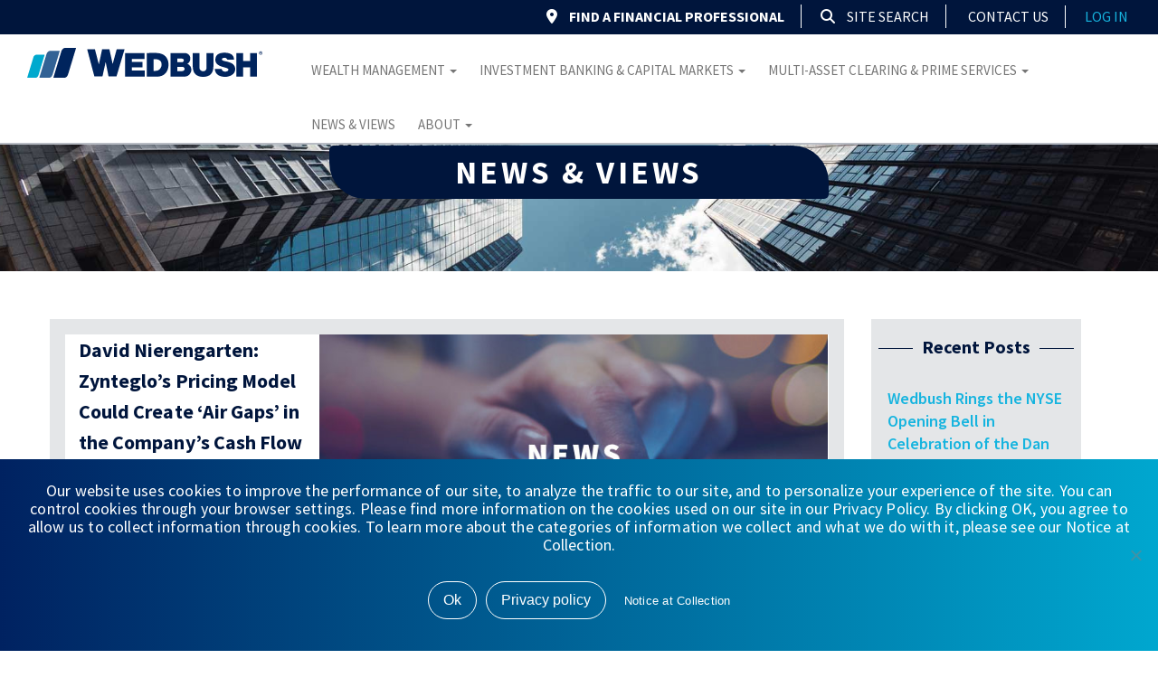

--- FILE ---
content_type: text/html; charset=UTF-8
request_url: https://www.wedbush.com/david-nierengarten-zynteglos-pricing-model-could-create-air-gaps-in-the-companys-cash-flow/
body_size: 26148
content:
<!DOCTYPE html>
<!--[if IEMobile 7 ]> <html dir="ltr" lang="en-US" class="no-js iem7"> <![endif]-->
<!--[if IE 8 ]>    <html dir="ltr"lang="en-US" class="no-js ie8 oldie"> <![endif]-->
<!--[if (gte IE 9)|(gt IEMobile 7)|!(IEMobile)|!(IE)]><!--><html dir="ltr" lang="en-US" class="no-js"><!--<![endif]-->

<head>
<meta charset="UTF-8">
<meta http-equiv="X-UA-Compatible" content="IE=edge">
<meta name="viewport" content="width=device-width, initial-scale=1, maximum-scale=1, user-scalable=0">
<title>David Nierengarten: Zynteglo&#039;s Pricing Model Could Create &#039;Air Gaps&#039; in the Company&#039;s Cash Flow - Wedbush Securities</title>
<link rel="profile" href="http://gmpg.org/xfn/11">
<link rel="pingback" href="https://www.wedbush.com/xmlrpc.php">

<meta name='robots' content='index, follow, max-image-preview:large, max-snippet:-1, max-video-preview:-1' />
	<style>img:is([sizes="auto" i], [sizes^="auto," i]) { contain-intrinsic-size: 3000px 1500px }</style>
	
	<!-- This site is optimized with the Yoast SEO plugin v25.8 - https://yoast.com/wordpress/plugins/seo/ -->
	<link rel="canonical" href="https://www.wedbush.com/david-nierengarten-zynteglos-pricing-model-could-create-air-gaps-in-the-companys-cash-flow/" />
	<meta property="og:locale" content="en_US" />
	<meta property="og:type" content="article" />
	<meta property="og:title" content="David Nierengarten: Zynteglo&#039;s Pricing Model Could Create &#039;Air Gaps&#039; in the Company&#039;s Cash Flow - Wedbush Securities" />
	<meta property="og:description" content="For more on David Nierengarten and Jeffrey La Rosa&#8217;s comments: Bluebird prices gene therapy in Europe at $1.8M over 5 years" />
	<meta property="og:url" content="https://www.wedbush.com/david-nierengarten-zynteglos-pricing-model-could-create-air-gaps-in-the-companys-cash-flow/" />
	<meta property="og:site_name" content="Wedbush Securities" />
	<meta property="article:published_time" content="2019-06-14T21:06:21+00:00" />
	<meta name="author" content="David Nierengarten, Ph.D." />
	<meta name="twitter:card" content="summary_large_image" />
	<meta name="twitter:label1" content="Written by" />
	<meta name="twitter:data1" content="David Nierengarten, Ph.D." />
	<script type="application/ld+json" class="yoast-schema-graph">{"@context":"https://schema.org","@graph":[{"@type":"WebPage","@id":"https://www.wedbush.com/david-nierengarten-zynteglos-pricing-model-could-create-air-gaps-in-the-companys-cash-flow/","url":"https://www.wedbush.com/david-nierengarten-zynteglos-pricing-model-could-create-air-gaps-in-the-companys-cash-flow/","name":"David Nierengarten: Zynteglo's Pricing Model Could Create 'Air Gaps' in the Company's Cash Flow - Wedbush Securities","isPartOf":{"@id":"https://www.wedbush.com/#website"},"datePublished":"2019-06-14T21:06:21+00:00","author":{"@id":"https://www.wedbush.com/#/schema/person/39d3be22d01e12d64f18eac7f3af3dc4"},"breadcrumb":{"@id":"https://www.wedbush.com/david-nierengarten-zynteglos-pricing-model-could-create-air-gaps-in-the-companys-cash-flow/#breadcrumb"},"inLanguage":"en-US","potentialAction":[{"@type":"ReadAction","target":["https://www.wedbush.com/david-nierengarten-zynteglos-pricing-model-could-create-air-gaps-in-the-companys-cash-flow/"]}]},{"@type":"BreadcrumbList","@id":"https://www.wedbush.com/david-nierengarten-zynteglos-pricing-model-could-create-air-gaps-in-the-companys-cash-flow/#breadcrumb","itemListElement":[{"@type":"ListItem","position":1,"name":"Home","item":"https://www.wedbush.com/"},{"@type":"ListItem","position":2,"name":"News &#038; Views","item":"https://www.wedbush.com/news-views/"},{"@type":"ListItem","position":3,"name":"David Nierengarten: Zynteglo&#8217;s Pricing Model Could Create &#8216;Air Gaps&#8217; in the Company&#8217;s Cash Flow"}]},{"@type":"WebSite","@id":"https://www.wedbush.com/#website","url":"https://www.wedbush.com/","name":"Wedbush Securities","description":"Serving Investors since 1955","potentialAction":[{"@type":"SearchAction","target":{"@type":"EntryPoint","urlTemplate":"https://www.wedbush.com/?s={search_term_string}"},"query-input":{"@type":"PropertyValueSpecification","valueRequired":true,"valueName":"search_term_string"}}],"inLanguage":"en-US"},{"@type":"Person","@id":"https://www.wedbush.com/#/schema/person/39d3be22d01e12d64f18eac7f3af3dc4","name":"David Nierengarten, Ph.D.","image":{"@type":"ImageObject","inLanguage":"en-US","@id":"https://www.wedbush.com/#/schema/person/image/","url":"https://www.wedbush.com/wp-content/uploads/2019/09/david-nierengarten-web-150x150.png","contentUrl":"https://www.wedbush.com/wp-content/uploads/2019/09/david-nierengarten-web-150x150.png","caption":"David Nierengarten, Ph.D."},"description":"David Nierengarten, Ph.D., has been a senior analyst covering small-mid cap biotech stocks with a heavy focus on oncology, rare disease and gene therapy. His prior experience in venture capital and operations at a private biotechnology company, helps him succeed in analyzing both science and business models. In addition, David has results in predicting Dendreon’s looming bankruptcy, and several M&A events involving NPS Pharmaceuticals and Anacor. David received his B.S. in Biochemistry from the University of Wisconsin-Madison, and Ph.D. in Molecular and Cell Biology from the University of California at Berkeley."}]}</script>
	<!-- / Yoast SEO plugin. -->


<link rel='dns-prefetch' href='//www.google.com' />
<link rel='dns-prefetch' href='//maps.googleapis.com' />
<link rel='dns-prefetch' href='//s7.addthis.com' />
<link rel='dns-prefetch' href='//fonts.googleapis.com' />
<link rel="alternate" type="application/rss+xml" title="Wedbush Securities &raquo; Feed" href="https://www.wedbush.com/feed/" />
<link rel="alternate" type="application/rss+xml" title="Wedbush Securities &raquo; Comments Feed" href="https://www.wedbush.com/comments/feed/" />
<link rel='stylesheet' id='wp-block-library-css' href='https://www.wedbush.com/wp-includes/css/dist/block-library/style.min.css?ver=6.8.2' type='text/css' media='all' />
<style id='classic-theme-styles-inline-css' type='text/css'>
/*! This file is auto-generated */
.wp-block-button__link{color:#fff;background-color:#32373c;border-radius:9999px;box-shadow:none;text-decoration:none;padding:calc(.667em + 2px) calc(1.333em + 2px);font-size:1.125em}.wp-block-file__button{background:#32373c;color:#fff;text-decoration:none}
</style>
<style id='global-styles-inline-css' type='text/css'>
:root{--wp--preset--aspect-ratio--square: 1;--wp--preset--aspect-ratio--4-3: 4/3;--wp--preset--aspect-ratio--3-4: 3/4;--wp--preset--aspect-ratio--3-2: 3/2;--wp--preset--aspect-ratio--2-3: 2/3;--wp--preset--aspect-ratio--16-9: 16/9;--wp--preset--aspect-ratio--9-16: 9/16;--wp--preset--color--black: #000000;--wp--preset--color--cyan-bluish-gray: #abb8c3;--wp--preset--color--white: #ffffff;--wp--preset--color--pale-pink: #f78da7;--wp--preset--color--vivid-red: #cf2e2e;--wp--preset--color--luminous-vivid-orange: #ff6900;--wp--preset--color--luminous-vivid-amber: #fcb900;--wp--preset--color--light-green-cyan: #7bdcb5;--wp--preset--color--vivid-green-cyan: #00d084;--wp--preset--color--pale-cyan-blue: #8ed1fc;--wp--preset--color--vivid-cyan-blue: #0693e3;--wp--preset--color--vivid-purple: #9b51e0;--wp--preset--gradient--vivid-cyan-blue-to-vivid-purple: linear-gradient(135deg,rgba(6,147,227,1) 0%,rgb(155,81,224) 100%);--wp--preset--gradient--light-green-cyan-to-vivid-green-cyan: linear-gradient(135deg,rgb(122,220,180) 0%,rgb(0,208,130) 100%);--wp--preset--gradient--luminous-vivid-amber-to-luminous-vivid-orange: linear-gradient(135deg,rgba(252,185,0,1) 0%,rgba(255,105,0,1) 100%);--wp--preset--gradient--luminous-vivid-orange-to-vivid-red: linear-gradient(135deg,rgba(255,105,0,1) 0%,rgb(207,46,46) 100%);--wp--preset--gradient--very-light-gray-to-cyan-bluish-gray: linear-gradient(135deg,rgb(238,238,238) 0%,rgb(169,184,195) 100%);--wp--preset--gradient--cool-to-warm-spectrum: linear-gradient(135deg,rgb(74,234,220) 0%,rgb(151,120,209) 20%,rgb(207,42,186) 40%,rgb(238,44,130) 60%,rgb(251,105,98) 80%,rgb(254,248,76) 100%);--wp--preset--gradient--blush-light-purple: linear-gradient(135deg,rgb(255,206,236) 0%,rgb(152,150,240) 100%);--wp--preset--gradient--blush-bordeaux: linear-gradient(135deg,rgb(254,205,165) 0%,rgb(254,45,45) 50%,rgb(107,0,62) 100%);--wp--preset--gradient--luminous-dusk: linear-gradient(135deg,rgb(255,203,112) 0%,rgb(199,81,192) 50%,rgb(65,88,208) 100%);--wp--preset--gradient--pale-ocean: linear-gradient(135deg,rgb(255,245,203) 0%,rgb(182,227,212) 50%,rgb(51,167,181) 100%);--wp--preset--gradient--electric-grass: linear-gradient(135deg,rgb(202,248,128) 0%,rgb(113,206,126) 100%);--wp--preset--gradient--midnight: linear-gradient(135deg,rgb(2,3,129) 0%,rgb(40,116,252) 100%);--wp--preset--font-size--small: 13px;--wp--preset--font-size--medium: 20px;--wp--preset--font-size--large: 36px;--wp--preset--font-size--x-large: 42px;--wp--preset--spacing--20: 0.44rem;--wp--preset--spacing--30: 0.67rem;--wp--preset--spacing--40: 1rem;--wp--preset--spacing--50: 1.5rem;--wp--preset--spacing--60: 2.25rem;--wp--preset--spacing--70: 3.38rem;--wp--preset--spacing--80: 5.06rem;--wp--preset--shadow--natural: 6px 6px 9px rgba(0, 0, 0, 0.2);--wp--preset--shadow--deep: 12px 12px 50px rgba(0, 0, 0, 0.4);--wp--preset--shadow--sharp: 6px 6px 0px rgba(0, 0, 0, 0.2);--wp--preset--shadow--outlined: 6px 6px 0px -3px rgba(255, 255, 255, 1), 6px 6px rgba(0, 0, 0, 1);--wp--preset--shadow--crisp: 6px 6px 0px rgba(0, 0, 0, 1);}:where(.is-layout-flex){gap: 0.5em;}:where(.is-layout-grid){gap: 0.5em;}body .is-layout-flex{display: flex;}.is-layout-flex{flex-wrap: wrap;align-items: center;}.is-layout-flex > :is(*, div){margin: 0;}body .is-layout-grid{display: grid;}.is-layout-grid > :is(*, div){margin: 0;}:where(.wp-block-columns.is-layout-flex){gap: 2em;}:where(.wp-block-columns.is-layout-grid){gap: 2em;}:where(.wp-block-post-template.is-layout-flex){gap: 1.25em;}:where(.wp-block-post-template.is-layout-grid){gap: 1.25em;}.has-black-color{color: var(--wp--preset--color--black) !important;}.has-cyan-bluish-gray-color{color: var(--wp--preset--color--cyan-bluish-gray) !important;}.has-white-color{color: var(--wp--preset--color--white) !important;}.has-pale-pink-color{color: var(--wp--preset--color--pale-pink) !important;}.has-vivid-red-color{color: var(--wp--preset--color--vivid-red) !important;}.has-luminous-vivid-orange-color{color: var(--wp--preset--color--luminous-vivid-orange) !important;}.has-luminous-vivid-amber-color{color: var(--wp--preset--color--luminous-vivid-amber) !important;}.has-light-green-cyan-color{color: var(--wp--preset--color--light-green-cyan) !important;}.has-vivid-green-cyan-color{color: var(--wp--preset--color--vivid-green-cyan) !important;}.has-pale-cyan-blue-color{color: var(--wp--preset--color--pale-cyan-blue) !important;}.has-vivid-cyan-blue-color{color: var(--wp--preset--color--vivid-cyan-blue) !important;}.has-vivid-purple-color{color: var(--wp--preset--color--vivid-purple) !important;}.has-black-background-color{background-color: var(--wp--preset--color--black) !important;}.has-cyan-bluish-gray-background-color{background-color: var(--wp--preset--color--cyan-bluish-gray) !important;}.has-white-background-color{background-color: var(--wp--preset--color--white) !important;}.has-pale-pink-background-color{background-color: var(--wp--preset--color--pale-pink) !important;}.has-vivid-red-background-color{background-color: var(--wp--preset--color--vivid-red) !important;}.has-luminous-vivid-orange-background-color{background-color: var(--wp--preset--color--luminous-vivid-orange) !important;}.has-luminous-vivid-amber-background-color{background-color: var(--wp--preset--color--luminous-vivid-amber) !important;}.has-light-green-cyan-background-color{background-color: var(--wp--preset--color--light-green-cyan) !important;}.has-vivid-green-cyan-background-color{background-color: var(--wp--preset--color--vivid-green-cyan) !important;}.has-pale-cyan-blue-background-color{background-color: var(--wp--preset--color--pale-cyan-blue) !important;}.has-vivid-cyan-blue-background-color{background-color: var(--wp--preset--color--vivid-cyan-blue) !important;}.has-vivid-purple-background-color{background-color: var(--wp--preset--color--vivid-purple) !important;}.has-black-border-color{border-color: var(--wp--preset--color--black) !important;}.has-cyan-bluish-gray-border-color{border-color: var(--wp--preset--color--cyan-bluish-gray) !important;}.has-white-border-color{border-color: var(--wp--preset--color--white) !important;}.has-pale-pink-border-color{border-color: var(--wp--preset--color--pale-pink) !important;}.has-vivid-red-border-color{border-color: var(--wp--preset--color--vivid-red) !important;}.has-luminous-vivid-orange-border-color{border-color: var(--wp--preset--color--luminous-vivid-orange) !important;}.has-luminous-vivid-amber-border-color{border-color: var(--wp--preset--color--luminous-vivid-amber) !important;}.has-light-green-cyan-border-color{border-color: var(--wp--preset--color--light-green-cyan) !important;}.has-vivid-green-cyan-border-color{border-color: var(--wp--preset--color--vivid-green-cyan) !important;}.has-pale-cyan-blue-border-color{border-color: var(--wp--preset--color--pale-cyan-blue) !important;}.has-vivid-cyan-blue-border-color{border-color: var(--wp--preset--color--vivid-cyan-blue) !important;}.has-vivid-purple-border-color{border-color: var(--wp--preset--color--vivid-purple) !important;}.has-vivid-cyan-blue-to-vivid-purple-gradient-background{background: var(--wp--preset--gradient--vivid-cyan-blue-to-vivid-purple) !important;}.has-light-green-cyan-to-vivid-green-cyan-gradient-background{background: var(--wp--preset--gradient--light-green-cyan-to-vivid-green-cyan) !important;}.has-luminous-vivid-amber-to-luminous-vivid-orange-gradient-background{background: var(--wp--preset--gradient--luminous-vivid-amber-to-luminous-vivid-orange) !important;}.has-luminous-vivid-orange-to-vivid-red-gradient-background{background: var(--wp--preset--gradient--luminous-vivid-orange-to-vivid-red) !important;}.has-very-light-gray-to-cyan-bluish-gray-gradient-background{background: var(--wp--preset--gradient--very-light-gray-to-cyan-bluish-gray) !important;}.has-cool-to-warm-spectrum-gradient-background{background: var(--wp--preset--gradient--cool-to-warm-spectrum) !important;}.has-blush-light-purple-gradient-background{background: var(--wp--preset--gradient--blush-light-purple) !important;}.has-blush-bordeaux-gradient-background{background: var(--wp--preset--gradient--blush-bordeaux) !important;}.has-luminous-dusk-gradient-background{background: var(--wp--preset--gradient--luminous-dusk) !important;}.has-pale-ocean-gradient-background{background: var(--wp--preset--gradient--pale-ocean) !important;}.has-electric-grass-gradient-background{background: var(--wp--preset--gradient--electric-grass) !important;}.has-midnight-gradient-background{background: var(--wp--preset--gradient--midnight) !important;}.has-small-font-size{font-size: var(--wp--preset--font-size--small) !important;}.has-medium-font-size{font-size: var(--wp--preset--font-size--medium) !important;}.has-large-font-size{font-size: var(--wp--preset--font-size--large) !important;}.has-x-large-font-size{font-size: var(--wp--preset--font-size--x-large) !important;}
:where(.wp-block-post-template.is-layout-flex){gap: 1.25em;}:where(.wp-block-post-template.is-layout-grid){gap: 1.25em;}
:where(.wp-block-columns.is-layout-flex){gap: 2em;}:where(.wp-block-columns.is-layout-grid){gap: 2em;}
:root :where(.wp-block-pullquote){font-size: 1.5em;line-height: 1.6;}
</style>
<link rel='stylesheet' id='cookie-notice-front-css' href='https://www.wedbush.com/wp-content/plugins/cookie-notice/css/front.min.css?ver=2.5.7' type='text/css' media='all' />
<link rel='stylesheet' id='gate39-tombstone-css' href='https://www.wedbush.com/wp-content/plugins/gate39-tombstone/public/css/gate39-tombstone-public.css?ver=1.0.0' type='text/css' media='all' />
<link rel='stylesheet' id='ppress-frontend-css' href='https://www.wedbush.com/wp-content/plugins/wp-user-avatar/assets/css/frontend.min.css?ver=4.16.5' type='text/css' media='all' />
<link rel='stylesheet' id='ppress-flatpickr-css' href='https://www.wedbush.com/wp-content/plugins/wp-user-avatar/assets/flatpickr/flatpickr.min.css?ver=4.16.5' type='text/css' media='all' />
<link rel='stylesheet' id='ppress-select2-css' href='https://www.wedbush.com/wp-content/plugins/wp-user-avatar/assets/select2/select2.min.css?ver=6.8.2' type='text/css' media='all' />
<link rel='stylesheet' id='bootstrap-css' href='https://www.wedbush.com/wp-content/themes/gate39media/library/bootstrap/3.4.1/css/bootstrap.min.css?ver=3.4.1' type='text/css' media='all' />
<link rel='stylesheet' id='bootstrap-offcanvas-css' href='https://www.wedbush.com/wp-content/themes/gate39media/library/bootstrap-offcanvas/css/bootstrap.offcanvas.min.css' type='text/css' media='all' />
<link rel='stylesheet' id='google-fonts-css' href='https://fonts.googleapis.com/css?family=Source+Sans+Pro:300,400,600,700&#038;display=swap' type='text/css' media='all' />
<link rel='stylesheet' id='fontawesome-css' href='https://www.wedbush.com/wp-content/themes/gate39media/library/fontawsome/css/all.min.css' type='text/css' media='all' />
<link rel='stylesheet' id='gate39media-css' href='https://www.wedbush.com/wp-content/themes/gate39media/gate39media-app.css?ver=1.3.9' type='text/css' media='all' />
<script type="text/javascript" id="cookie-notice-front-js-before">
/* <![CDATA[ */
var cnArgs = {"ajaxUrl":"https:\/\/www.wedbush.com\/wp-admin\/admin-ajax.php","nonce":"e8f1565e00","hideEffect":"fade","position":"bottom","onScroll":false,"onScrollOffset":100,"onClick":false,"cookieName":"cookie_notice_accepted","cookieTime":2592000,"cookieTimeRejected":2592000,"globalCookie":false,"redirection":false,"cache":false,"revokeCookies":false,"revokeCookiesOpt":"automatic"};
/* ]]> */
</script>
<script type="text/javascript" src="https://www.wedbush.com/wp-content/plugins/cookie-notice/js/front.min.js?ver=2.5.7" id="cookie-notice-front-js"></script>
<script type="text/javascript" src="https://www.wedbush.com/wp-content/themes/gate39media/library/jquery/2.2.4/jquery.min.js?ver=2.2.4" id="jquery-js"></script>
<script type="text/javascript" src="https://www.wedbush.com/wp-content/plugins/gate39-tombstone/public/js/gate39-tombstone-public.js?ver=1.0.0" id="gate39-tombstone-js"></script>
<script type="text/javascript" src="https://www.wedbush.com/wp-content/plugins/wp-user-avatar/assets/flatpickr/flatpickr.min.js?ver=4.16.5" id="ppress-flatpickr-js"></script>
<script type="text/javascript" src="https://www.wedbush.com/wp-content/plugins/wp-user-avatar/assets/select2/select2.min.js?ver=4.16.5" id="ppress-select2-js"></script>
<script></script><link rel="https://api.w.org/" href="https://www.wedbush.com/wp-json/" /><link rel="alternate" title="JSON" type="application/json" href="https://www.wedbush.com/wp-json/wp/v2/posts/7227" /><link rel="EditURI" type="application/rsd+xml" title="RSD" href="https://www.wedbush.com/xmlrpc.php?rsd" />

<link rel='shortlink' href='https://www.wedbush.com/?p=7227' />
<link rel="alternate" title="oEmbed (JSON)" type="application/json+oembed" href="https://www.wedbush.com/wp-json/oembed/1.0/embed?url=https%3A%2F%2Fwww.wedbush.com%2Fdavid-nierengarten-zynteglos-pricing-model-could-create-air-gaps-in-the-companys-cash-flow%2F" />
<link rel="alternate" title="oEmbed (XML)" type="text/xml+oembed" href="https://www.wedbush.com/wp-json/oembed/1.0/embed?url=https%3A%2F%2Fwww.wedbush.com%2Fdavid-nierengarten-zynteglos-pricing-model-could-create-air-gaps-in-the-companys-cash-flow%2F&#038;format=xml" />

		<!-- GA Google Analytics @ https://m0n.co/ga -->
		<script async src="https://www.googletagmanager.com/gtag/js?id=G-920M60T25D"></script>
		<script>
			window.dataLayer = window.dataLayer || [];
			function gtag(){dataLayer.push(arguments);}
			gtag('js', new Date());
			gtag('config', 'G-920M60T25D');
		</script>

	<!-- Google Tag Manager -->
<script>(function(w,d,s,l,i){w[l]=w[l]||[];w[l].push({'gtm.start':
new Date().getTime(),event:'gtm.js'});var f=d.getElementsByTagName(s)[0],
j=d.createElement(s),dl=l!='dataLayer'?'&l='+l:'';j.async=true;j.src=
'https://www.googletagmanager.com/gtm.js?id='+i+dl;f.parentNode.insertBefore(j,f);
})(window,document,'script','dataLayer','GTM-KLHX4B7');</script>
<!-- End Google Tag Manager -->
		<meta name="generator" content="Powered by WPBakery Page Builder - drag and drop page builder for WordPress."/>
<link rel="icon" href="https://www.wedbush.com/wp-content/uploads/2018/11/cropped-cropped-Wedbush_2017Logo_Bars-icon-32x32.png" sizes="32x32" />
<link rel="icon" href="https://www.wedbush.com/wp-content/uploads/2018/11/cropped-cropped-Wedbush_2017Logo_Bars-icon-192x192.png" sizes="192x192" />
<link rel="apple-touch-icon" href="https://www.wedbush.com/wp-content/uploads/2018/11/cropped-cropped-Wedbush_2017Logo_Bars-icon-180x180.png" />
<meta name="msapplication-TileImage" content="https://www.wedbush.com/wp-content/uploads/2018/11/cropped-cropped-Wedbush_2017Logo_Bars-icon-270x270.png" />
		<style type="text/css" id="wp-custom-css">
			.about-wedbush h6{
	margin-bottom:16px;
}		</style>
		<noscript><style> .wpb_animate_when_almost_visible { opacity: 1; }</style></noscript><!-- HTML5 shim and Respond.js IE8 support of HTML5 elements and media queries -->
<!--[if lt IE 9]>
<script src="https://oss.maxcdn.com/libs/html5shiv/3.7.0/html5shiv.js"></script>
<script src="https://oss.maxcdn.com/libs/respond.js/1.4.2/respond.min.js"></script>
<![endif]-->
</head>



<body class="wp-singular post-template-default single single-post postid-7227 single-format-standard wp-theme-gate39media cookies-not-set group-blog wpb-js-composer js-comp-ver-8.6.1 vc_responsive">
<div id="page" class="hfeed site">
<header id="masthead" class="site-header">

    <nav id="site-navigation" class="navbar navbar-default navbar-single " role="navigation">

        <div class="wrap-navbar navbar-fixed-top">

   <div class="site-header-nav-top visible-lg">

            <div class="container-fluid">

                <div class="row">

                    <div class="col-xs-12 col-sm-12 col-md-12 col-lg-12">

                        <div class="pull-right">

                            <ul class="nav top-nav">
                                <li><a data-toggle="modal" data-target="#Advisor-Modal-Header" class="advisor-link"><i class="fas fa-map-marker-alt"></i> FIND A FINANCIAL PROFESSIONAL</a> </li>

                                <li class="search-form-toggle search-lg">
                                  <a class="" href="#" onclick="return toggleSeach();"><i class="fa fa-search"></i>  Site Search</a>
                                </li>
                                <li>
                                  <div class="search-form-toggle hidden">
                                          <div class="input-group">
                                            <form method="get"  class="search-form" id="searchform" action="https://www.wedbush.com/">
                                              <input type="text" value="" placeholder="Search..." name="s" id="s" />
                                              <button id="searchsubmit" alt="Search"><i class="fa fa-search"></i></button>

                                              </form><!-- form end -->
                                              <a class="close-search" href="#" onclick="return toggleSeach();"><i class="fa fa-times"></i></a>
                                          </div>
                                      </div>

                                </li>
                                <li><a href="https://www.wedbush.com/contact-us/" class="search-link text-low">Contact Us</a></li>
                                <li><a href="https://clientlink.wedbush.com/sclient/login.asp" rel="noopener" target="_blank" class="login-link text-low">log in</a></li>
                            </ul>

                        </div>

                    </div>
                    <!-- #col -->

                </div>
                <!-- #row -->

            </div>
            <!-- #container -->

        </div>
        <!-- #site-header-nav-top -->

        
    <div class="site-header-nav">

        <div class="container-fluid">

              <div class="row">
                <div class="col-lg-3">
                    <div class="navbar-header">

                    <button type="button" class="navbar-toggle offcanvas-toggle offcanvas-toggle-close" data-toggle="offcanvas" data-target="#js-bootstrap-offcanvas">
                    <span class="sr-only">Toggle navigation</span>
                    <span>
                    <span class="icon-bar"></span>
                    <span class="icon-bar"></span>
                    <span class="icon-bar"></span>
                    </span>
                    </button>

                    <div class="logo">
                          <a class="navbar-brand" href="https://www.wedbush.com/" rel="home"><img style="width: 100%; min-width:245px;" src="https://www.wedbush.com/wp-content/themes/gate39media/img/WedbushLogo_RGB_Small_NoPadding_Blue.svg" alt="wedbush logo" class="img-responsive" /></a>
                      </div>
                    <!--#logo-->

                    </div>
                    <!--#navbar-header-->
                </div>

                <div class="col-lg-9">
                    <div class="navbar-offcanvas navbar-offcanvas-touch navbar-offcanvas-right" id="js-bootstrap-offcanvas">

                        <div class="menu-main-container"><ul id="menu-main" class="nav navbar-nav"><li id="menu-item-32" class="menu-item menu-item-type-post_type menu-item-object-page menu-item-has-children menu-item-32 dropdown"><a title="Wealth Management" href="https://www.wedbush.com/wealthmanagement/" data-toggle="dropdown" class="dropdown-toggle" aria-haspopup="true">Wealth Management <span class="caret"></span></a>
<ul role="menu" class=" dropdown-menu">
	<li id="menu-item-1496" class="menu-item menu-item-type-post_type menu-item-object-page menu-item-1496"><a title="Overview" href="https://www.wedbush.com/wealthmanagement/">Overview</a></li>
	<li id="menu-item-549" class="menu-item menu-item-type-post_type menu-item-object-page menu-item-549"><a title="Financial Planning" href="https://www.wedbush.com/wealthmanagement/financial-planning-overview/">Financial Planning</a></li>
	<li id="menu-item-17288" class="menu-item menu-item-type-post_type menu-item-object-page menu-item-17288"><a title="Investment Solutions" href="https://www.wedbush.com/wealthmanagement/investment-solutions/">Investment Solutions</a></li>
	<li id="menu-item-17289" class="menu-item menu-item-type-post_type menu-item-object-page menu-item-17289"><a title="Retirement Planning" href="https://www.wedbush.com/wealthmanagement/retirement-planning-overview/">Retirement Planning</a></li>
	<li id="menu-item-542" class="menu-item menu-item-type-post_type menu-item-object-page menu-item-542"><a title="Lending &#038; Checking" href="https://www.wedbush.com/wealthmanagement/lendingchecking/">Lending &#038; Checking</a></li>
	<li id="menu-item-29" class="menu-item menu-item-type-post_type menu-item-object-page menu-item-has-children menu-item-29 dropdown-submenu"><a title="For Advisors" href="https://www.wedbush.com/wealthmanagement/for-advisors-overview/">For Advisors</a>
	<ul role="menu" class=" dropdown-menu">
		<li id="menu-item-1111" class="menu-item menu-item-type-post_type menu-item-object-page menu-item-1111"><a title="Overview" href="https://www.wedbush.com/wealthmanagement/for-advisors-overview/">Overview</a></li>
		<li id="menu-item-1114" class="menu-item menu-item-type-post_type menu-item-object-page menu-item-1114"><a title="Wedbush for Advisors" href="https://www.wedbush.com/wealthmanagement/for-advisors-overview/wedbush-for-advisors/">Wedbush for Advisors</a></li>
		<li id="menu-item-1113" class="menu-item menu-item-type-post_type menu-item-object-page menu-item-1113"><a title="Careers for Advisors" href="https://www.wedbush.com/wealthmanagement/for-advisors-overview/advisor-career-opportunities/">Careers for Advisors</a></li>
		<li id="menu-item-1112" class="menu-item menu-item-type-post_type menu-item-object-page menu-item-1112"><a title="Advisor Support" href="https://www.wedbush.com/wealthmanagement/for-advisors-overview/advisor-support/">Advisor Support</a></li>
	</ul>
</li>
</ul>
</li>
<li id="menu-item-30" class="menu-item menu-item-type-post_type menu-item-object-page menu-item-has-children menu-item-30 dropdown"><a title="Investment Banking &#038; Capital Markets" href="https://www.wedbush.com/ibcm/" data-toggle="dropdown" class="dropdown-toggle" aria-haspopup="true">Investment Banking &#038; Capital Markets <span class="caret"></span></a>
<ul role="menu" class=" dropdown-menu">
	<li id="menu-item-1497" class="menu-item menu-item-type-post_type menu-item-object-page menu-item-1497"><a title="Overview" href="https://www.wedbush.com/ibcm/">Overview</a></li>
	<li id="menu-item-17287" class="menu-item menu-item-type-post_type menu-item-object-page menu-item-has-children menu-item-17287 dropdown-submenu"><a title="Investment Banking" href="https://www.wedbush.com/ibcm/investment-banking/">Investment Banking</a>
	<ul role="menu" class=" dropdown-menu">
		<li id="menu-item-21395" class="menu-item menu-item-type-post_type menu-item-object-page menu-item-21395"><a title="Life Sciences" href="https://www.wedbush.com/ibcm/investment-banking/life-sciences-group/">Life Sciences</a></li>
		<li id="menu-item-21397" class="menu-item menu-item-type-post_type menu-item-object-page menu-item-21397"><a title="Disruptive Technology, Media, and Sports" href="https://www.wedbush.com/ibcm/investment-banking/technology-group/">Disruptive Technology, Media, and Sports</a></li>
		<li id="menu-item-21394" class="menu-item menu-item-type-post_type menu-item-object-page menu-item-21394"><a title="Financial Institutions &amp; Real Estate (FIRE)" href="https://www.wedbush.com/ibcm/investment-banking/financial-institutions-real-estate/">Financial Institutions &#038; Real Estate (FIRE)</a></li>
		<li id="menu-item-21391" class="menu-item menu-item-type-post_type menu-item-object-page menu-item-21391"><a title="Consumer &amp; Diversified Industries" href="https://www.wedbush.com/ibcm/investment-banking/consumer-group/">Consumer &#038; Diversified Industries</a></li>
		<li id="menu-item-22997" class="menu-item menu-item-type-post_type menu-item-object-page menu-item-22997"><a title="Debt Markets &#038; Advisory" href="https://www.wedbush.com/ibcm/investment-banking/debt-markets-advisory/">Debt Markets &#038; Advisory</a></li>
		<li id="menu-item-22998" class="menu-item menu-item-type-post_type menu-item-object-page menu-item-22998"><a title="Equity Capital Markets" href="https://www.wedbush.com/ibcm/investment-banking/equity-capital-markets/">Equity Capital Markets</a></li>
	</ul>
</li>
	<li id="menu-item-21401" class="menu-item menu-item-type-post_type menu-item-object-page menu-item-has-children menu-item-21401 dropdown-submenu"><a title="Capital Markets" href="https://www.wedbush.com/ibcm/capital-markets/">Capital Markets</a>
	<ul role="menu" class=" dropdown-menu">
		<li id="menu-item-2152" class="menu-item menu-item-type-post_type menu-item-object-page menu-item-2152"><a title="Equity Research" href="https://www.wedbush.com/ibcm/equity-research/">Equity Research</a></li>
		<li id="menu-item-758" class="menu-item menu-item-type-post_type menu-item-object-page menu-item-758"><a title="Equity Sales &#038; Trading" href="https://www.wedbush.com/ibcm/equity-sales-trading/">Equity Sales &#038; Trading</a></li>
		<li id="menu-item-2729" class="menu-item menu-item-type-post_type menu-item-object-page menu-item-2729"><a title="Corporate Access Events" href="https://www.wedbush.com/ibcm/corporate-access-conferences-events/">Corporate Access Events</a></li>
	</ul>
</li>
</ul>
</li>
<li id="menu-item-31" class="menu-item menu-item-type-post_type menu-item-object-page menu-item-has-children menu-item-31 dropdown"><a title="Multi-Asset Clearing &amp; Prime Services" href="https://www.wedbush.com/clearing-execution-overview/" data-toggle="dropdown" class="dropdown-toggle" aria-haspopup="true">Multi-Asset Clearing &#038; Prime Services <span class="caret"></span></a>
<ul role="menu" class=" dropdown-menu">
	<li id="menu-item-898" class="menu-item menu-item-type-post_type menu-item-object-page menu-item-898"><a title="Overview" href="https://www.wedbush.com/clearing-execution-overview/">Overview</a></li>
	<li id="menu-item-21376" class="menu-item menu-item-type-custom menu-item-object-custom menu-item-21376"><a title="Futures" href="https://www.wedbushfutures.com">Futures</a></li>
	<li id="menu-item-906" class="menu-item menu-item-type-post_type menu-item-object-page menu-item-906"><a title="Prime Services" href="https://www.wedbush.com/clearing-execution-overview/prime-services/">Prime Services</a></li>
</ul>
</li>
<li id="menu-item-27" class="menu-item menu-item-type-post_type menu-item-object-page current_page_parent menu-item-27"><a title="News &#038; Views" href="https://www.wedbush.com/news-views/">News &#038; Views</a></li>
<li id="menu-item-28" class="menu-item menu-item-type-post_type menu-item-object-page menu-item-has-children menu-item-28 dropdown"><a title="About" href="https://www.wedbush.com/about-wedbush/" data-toggle="dropdown" class="dropdown-toggle" aria-haspopup="true">About <span class="caret"></span></a>
<ul role="menu" class=" dropdown-menu">
	<li id="menu-item-1830" class="menu-item menu-item-type-post_type menu-item-object-page menu-item-1830"><a title="About Wedbush" href="https://www.wedbush.com/about-wedbush/">About Wedbush</a></li>
	<li id="menu-item-394" class="menu-item menu-item-type-post_type menu-item-object-page menu-item-394"><a title="Leadership" href="https://www.wedbush.com/about-wedbush/leadership/">Leadership</a></li>
	<li id="menu-item-1087" class="menu-item menu-item-type-post_type menu-item-object-page menu-item-1087"><a title="Corporate Responsibility" href="https://www.wedbush.com/about-wedbush/corporate-responsibility/">Corporate Responsibility</a></li>
	<li id="menu-item-16850" class="menu-item menu-item-type-post_type menu-item-object-page menu-item-16850"><a title="WedbushCares" href="https://www.wedbush.com/wedbushcares/">WedbushCares</a></li>
	<li id="menu-item-2297" class="menu-item menu-item-type-post_type menu-item-object-page menu-item-2297"><a title="Career Opportunities" href="https://www.wedbush.com/about-wedbush/career-opportunities/">Career Opportunities</a></li>
	<li id="menu-item-16864" class="menu-item menu-item-type-post_type menu-item-object-page menu-item-16864"><a title="ADA Accessibility" href="https://www.wedbush.com/about-wedbush/ada-accessibility/">ADA Accessibility</a></li>
	<li id="menu-item-6521" class="menu-item menu-item-type-post_type menu-item-object-page menu-item-6521"><a title="Financial Statements" href="https://www.wedbush.com/financial-statements/">Financial Statements</a></li>
</ul>
</li>
</ul></div>
                        <div class="white-separator"></div>

                        <ul class="nav-mobile-top">
                            <li class="block"><a data-toggle="modal" data-target="#Advisor-Modal-Header" class="advisor-link"><i class="fas fa-map-marker-alt"></i> FIND A FINANCIAL PROFESSIONAL</a></li>
                            <!-- <li>
                              <form method="get" id="searchform" action="/">
                                <input type="text" value="" name="s" id="s" />
                                 <input type="image" id="searchsubmit" alt="Search" src="/img/search.png" />
                              </form>
                            </li> -->
                            <li class="search-form-toggle block">
                              <a class="" href="#" onclick="return toggleSeach();"><i class="fa fa-search"></i>  Site Search</a>
                            </li>
                            <li>
                              <div class="search-form-toggle hidden">
                                      <div class="input-group">
                                        <form method="get"  class="search-form" id="searchformmobile" action="https://www.wedbush.com/">
                                          <input type="text" value="" placeholder="Search..." name="s" id="s" />
                                          <button id="searchsubmit" alt="Search"><i class="fa fa-search"></i></button>

                                          </form><!-- form end -->
                                          <a class="close-search" href="#" onclick="return toggleSeach();"><i class="fa fa-times"></i></a>
                                      </div>
                                  </div>
                                </li>
                            <li><a href="https://clientlink.wedbush.com/sclient/login.asp" target="_blank" class="login-link text-low">log in</a></li>
                        </ul>

                    </div>
                </div>
                <!--#col-->

            </div>

        </div>
        <!--#container-->

    </div>
    <!--#site-header-nav-->

</div>
<!--end sticky-->

        
        
<div class="site-header-banner hidden-xs   site-header-banner-single" style="background-image: url(https://www.wedbush.com/wp-content/uploads/2019/02/NewsViews.jpg);">
        
     <!-- #container -->
<div class="container-fluid">

    <div class="row">

        
        <div class="col-xs-12">

            <!-- #text-col -->
            <div class="text-col">
              <h1 style="text-align: center;"><a href="/news-views/">NEWS &amp; VIEWS</a></h1>
            </div>
            <!-- #text-col -->

        </div>
        <!-- #col -->

        
    </div>
    <!--#row-->

</div>
<!-- #container -->
</div>
<!-- #site-header-banner Desktop -->

<div class="site-header-banner visible-xs   site-header-banner-single" style="background-image: url(https://www.wedbush.com/wp-content/uploads/2019/02/NewsViews.jpg);">
    
    <!-- #container -->
<div class="container-fluid">

    <div class="row">

        
        <div class="col-xs-12">

            <!-- #text-col -->
            <div class="text-col">
              <h1 style="text-align: center;"><a href="/news-views/">NEWS &amp; VIEWS</a></h1>
            </div>
            <!-- #text-col -->

        </div>
        <!-- #col -->

        
    </div>
    <!--#row-->

</div>
<!-- #container -->
</div>
<!-- #site-header-banner Mobile -->


    </nav><!-- #site-navigation -->

</header><!-- #masthead -->

<div id="content" class="site-content site-content-single">
<div class="container inner-container">

  <div class="row">

    <div id="primary" class="content-area col-xs-12 col-md-9">
    		<main id="main" class="site-main" role="main">

    		
    			
<article id="post-7227" class="post-7227 post type-post status-publish format-standard hentry category-news">

 <div class="header-row row">

	 <div class="col-xs-12 col-md-4">

		 <header class="entry-header">
	 		<h2 class="entry-title">David Nierengarten: Zynteglo&#8217;s Pricing Model Could Create &#8216;Air Gaps&#8217; in the Company&#8217;s Cash Flow</h2>

	 		<div class="entry-meta">
                <span class="author-credit"> </span><span class="posted-on"><time class="entry-date published" datetime="2019-06-14T14:06:21-07:00">06.14.2019</time></span> <span class="inner-cat-links"></span>        	 		</div><!-- .entry-meta -->
	 	</header><!-- .entry-header -->

	 </div>

	 <div class="col-xs-12 col-md-8 col-right">
      <img src = "https://www.wedbush.com/wp-content/uploads/2022/10/NewsThumbnail.jpg" class="img-responsive entry-thumbnail">
	</div>

 </div>


	<div class="entry-content">
    
		<p>For more on David Nierengarten and Jeffrey La Rosa&#8217;s comments: <a href="https://www.bizjournals.com/boston/news/2019/06/14/bluebird-prices-gene-therapy-in-europe-at-1-8m.html" target="_blank" rel="noopener noreferrer">Bluebird prices gene therapy in Europe at $1.8M over 5 years</a></p>

	</div><!-- .entry-content -->


</article><!-- #post-## -->

    			
                                    <p class="back-to-blog "> <a href="/news-views/"><i class="fa fa-angle-left"></i> Back</a></p>
                    		    		</main><!-- #main -->
	</div><!-- #primary -->

  <div class="col-xs-12 col-md-3">

  <div id="secondary" class="widget-area col-xs-12" role="complementary">

  
		<aside id="recent-posts-2" class="widget widget_recent_entries">
		<h5 class="widget-title"><span>Recent Posts</span></h5>
		<ul>
											<li>
					<a href="https://www.wedbush.com/wedbush-rings-the-nyse-opening-bell-in-celebration-of-the-dan-ives-wedbush-ai-revolution-etf-ives/">Wedbush Rings the NYSE Opening Bell in Celebration of the Dan IVES Wedbush AI Revolution ETF (IVES)</a>
											<span class="post-date">January 8, 2026</span>
									</li>
											<li>
					<a href="https://www.wedbush.com/rick-sherlund-wall-street-legend-joins-in-partnership-with-wedbush-tech-investment-banking/">Rick Sherlund, Wall Street Legend, Joins in Partnership with Wedbush Tech Investment Banking</a>
											<span class="post-date">October 30, 2025</span>
									</li>
											<li>
					<a href="https://www.wedbush.com/the-dan-ives-wedbush-ai-revolution-etf-breaks-1-billion-in-aum/">The Dan IVES Wedbush AI Revolution ETF Breaks $1 Billion in AUM</a>
											<span class="post-date">October 29, 2025</span>
									</li>
											<li>
					<a href="https://www.wedbush.com/templum-to-power-private-markets-platforms-for-wedbushs-alpha-one-global-family-office/">Templum to Power Private Markets Platforms for Wedbush’s Alpha One Global Family Office</a>
											<span class="post-date">October 28, 2025</span>
									</li>
											<li>
					<a href="https://www.wedbush.com/wedbush-securities-welcomes-lisa-mcclure-byrnes-as-managing-director-in-disruptive-tech-media-sports-investment-banking/">Wedbush Securities Welcomes Lisa McClure Byrnes as Managing Director in Disruptive Tech, Media &#038; Sports Investment Banking</a>
											<span class="post-date">October 2, 2025</span>
									</li>
											<li>
					<a href="https://www.wedbush.com/inflation-still-on-the-menu-how-to-manage-rising-costs-this-fall/">Inflation Still on the Menu: How to Manage Rising Costs This Fall</a>
											<span class="post-date">October 1, 2025</span>
									</li>
											<li>
					<a href="https://www.wedbush.com/october-tax-reminders-year-end-financial-moves/">October Tax Reminders &#038; Year-End Financial Moves</a>
											<span class="post-date">October 1, 2025</span>
									</li>
											<li>
					<a href="https://www.wedbush.com/wedbush-fund-advisers-ives-ai-revolution-etf-surpasses-750-million-aum/">Wedbush Fund Advisers’ IVES AI Revolution ETF Surpasses $750 Million AUM</a>
											<span class="post-date">September 23, 2025</span>
									</li>
											<li>
					<a href="https://www.wedbush.com/lessons-from-the-frontlines-of-24-5-trading/">Trillium Surveyor &#038; Wedbush: Lessons from the Frontlines of 24/5 Trading</a>
											<span class="post-date">September 16, 2025</span>
									</li>
											<li>
					<a href="https://www.wedbush.com/goodman-wealth-advisors-joins-wedbush-securities-wealth-management/">Goodman Wealth Advisors Joins Wedbush Securities Wealth Management</a>
											<span class="post-date">September 8, 2025</span>
									</li>
											<li>
					<a href="https://www.wedbush.com/the-hermosa-beach-open-presented-by-wedbush-returns-sept-4-7-with-defending-champions-150000-prize-purse-and-free-admission/">The Hermosa Beach Open Presented by Wedbush Returns Sept. 4–7 with Defending Champions, $150,000 Prize Purse and Free Admission</a>
											<span class="post-date">August 26, 2025</span>
									</li>
											<li>
					<a href="https://www.wedbush.com/wedbush-securities-welcomes-william-floyd-as-a-financial-consultant-in-dallas-texas/">Wedbush Securities Welcomes William Floyd as a Financial Consultant in Dallas, Texas</a>
											<span class="post-date">August 13, 2025</span>
									</li>
											<li>
					<a href="https://www.wedbush.com/wedbush-securities-expands-global-market-access-with-24-hour-capital-markets-trading/">Wedbush Securities Expands Global Market Access with 24-Hour Capital Markets Trading</a>
											<span class="post-date">July 15, 2025</span>
									</li>
											<li>
					<a href="https://www.wedbush.com/player-registration-now-open-for-wedbush-presents-the-hermosa-beach-open-professional-beach-volleyball-tournament-september-4-7-2025/">Player Registration Now Open for “Wedbush Presents The Hermosa Beach Open&#8221; Professional Beach Volleyball Tournament – September 4-7, 2025 </a>
											<span class="post-date">July 9, 2025</span>
									</li>
											<li>
					<a href="https://www.wedbush.com/wedbush-securities-enhances-client-offering-through-trading-infrastructure-upgrade-with-rapid-additions-messaging-platform/">Wedbush Securities Enhances Client Offering Through Trading Infrastructure Upgrade with Rapid Addition’s Messaging Platform</a>
											<span class="post-date">June 26, 2025</span>
									</li>
											<li>
					<a href="https://www.wedbush.com/wedbush-securities-expands-trading-leadership-with-the-hiring-of-michael-bower-and-george-nikitiadis-as-managing-directors/">Wedbush Securities Expands Trading Leadership with the Hiring of Michael Bower and George Nikitiadis as Managing Directors</a>
											<span class="post-date">June 18, 2025</span>
									</li>
											<li>
					<a href="https://www.wedbush.com/wedbush-securities-and-rival-systems-to-offer-seamless-multi-asset-trading-through-rival-one/">Wedbush Securities and Rival Systems to Offer Seamless Multi-Asset Trading Through Rival One</a>
											<span class="post-date">June 17, 2025</span>
									</li>
											<li>
					<a href="https://www.wedbush.com/wedbush-financial-services-acquires-minority-interest-in-trigon-establishing-a-strategic-partnership-to-expand-global-reach-and-enhance-client-solutions/">Wedbush Financial Services Acquires Minority Interest in Trigon, Establishing a Strategic Partnership to Expand Global Reach and Enhance Client Solutions</a>
											<span class="post-date">June 16, 2025</span>
									</li>
											<li>
					<a href="https://www.wedbush.com/dan-ives-ai-revolution-etf-surpasses-100-million-aum-within-first-trading-week-of-wedbush-fund-advisers-inaugural-offering/">Dan IVES AI Revolution ETF Surpasses $100 Million AUM Within First Trading Week of Wedbush Fund Advisers’ Inaugural Offering</a>
											<span class="post-date">June 13, 2025</span>
									</li>
											<li>
					<a href="https://www.wedbush.com/wedbush-fund-advisers-launches-ives-ai-revolution-etf-built-on-dan-ives-proprietary-research/">Wedbush Fund Advisers Launches IVES AI Revolution ETF Built on Dan Ives’ Proprietary Research</a>
											<span class="post-date">June 4, 2025</span>
									</li>
											<li>
					<a href="https://www.wedbush.com/iconic-tournament-wedbush-presents-the-hermosa-beach-open-returns-september-2025/">Iconic Tournament Wedbush Presents The Hermosa Beach Open Returns September 2025</a>
											<span class="post-date">May 13, 2025</span>
									</li>
											<li>
					<a href="https://www.wedbush.com/wedbush-securities-joins-dreyer-reinbold-racing-cusick-motorsports-as-primary-sponsor-for-2025-indy-500-with-ryan-hunter-reay/">Wedbush Securities Joins Dreyer &#038; Reinbold Racing/Cusick Motorsports as Primary Sponsor for 2025 Indy 500 With Ryan Hunter-Reay</a>
											<span class="post-date">April 16, 2025</span>
									</li>
											<li>
					<a href="https://www.wedbush.com/paul-dietrich-and-fairfax-global-join-wedbush-securities-wealth-management/">Paul Dietrich and Fairfax Global Join Wedbush Securities Wealth Management</a>
											<span class="post-date">April 10, 2025</span>
									</li>
											<li>
					<a href="https://www.wedbush.com/how-the-federal-reserves-next-move-could-impact-your-finances/">How the Federal Reserve&#8217;s Next Move Could Impact Your Finances</a>
											<span class="post-date">March 3, 2025</span>
									</li>
											<li>
					<a href="https://www.wedbush.com/wedbush-enters-the-etf-market/">Wedbush Enters the ETF Market</a>
											<span class="post-date">February 18, 2025</span>
									</li>
											<li>
					<a href="https://www.wedbush.com/wedbush-securities-announces-the-launch-of-real-time-automated-locate-service/">Wedbush Securities Announces the Launch of Real-Time Automated Locate Service</a>
											<span class="post-date">February 5, 2025</span>
									</li>
											<li>
					<a href="https://www.wedbush.com/why-february-is-key-for-retirement-savings-adjustments/">Why February is Key for Retirement Savings Adjustments</a>
											<span class="post-date">February 1, 2025</span>
									</li>
											<li>
					<a href="https://www.wedbush.com/top-5-money-saving-tips-to-kickstart-2025/">Top 5 Money-Saving Tips to Kickstart 2025</a>
											<span class="post-date">February 1, 2025</span>
									</li>
											<li>
					<a href="https://www.wedbush.com/wedbush-securities-announces-key-promotions-in-investment-banking-capital-markets-division/">Wedbush Securities Announces Key Promotions in Investment Banking &#038; Capital Markets Division</a>
											<span class="post-date">January 28, 2025</span>
									</li>
											<li>
					<a href="https://www.wedbush.com/wedbush-securities-welcomes-michael-murrer-as-managing-director-in-financial-institutions-real-estate-investment-banking/">Wedbush Securities Welcomes Michael Murrer as Managing Director in Financial Institutions &#038; Real Estate Investment Banking</a>
											<span class="post-date">January 14, 2025</span>
									</li>
											<li>
					<a href="https://www.wedbush.com/wedbush-securities-welcomes-alex-froloff-as-financial-consultant-in-pasadena-ca/">Wedbush Securities Welcomes Alex Froloff as Financial Consultant in Pasadena, CA </a>
											<span class="post-date">January 9, 2025</span>
									</li>
											<li>
					<a href="https://www.wedbush.com/jon-underkofler-joins-wedbush-securities-as-central-west-region-market-manager/">Jon Underkofler Joins Wedbush Securities as Central-West Region Market Manager  </a>
											<span class="post-date">January 7, 2025</span>
									</li>
											<li>
					<a href="https://www.wedbush.com/financial-new-years-resolutions-setting-yourself-up-for-success-in-2025/">Financial New Year’s Resolutions: Setting Yourself Up for Success in 2025</a>
											<span class="post-date">January 1, 2025</span>
									</li>
											<li>
					<a href="https://www.wedbush.com/what-to-ask-your-financial-planner-preparing-for-the-2025-tax-filing-season/">What to Ask Your Financial Planner: Preparing for the 2025 Tax Filing Season</a>
											<span class="post-date">January 1, 2025</span>
									</li>
											<li>
					<a href="https://www.wedbush.com/rebecca-hern-leading-with-purpose-giving-back-to-the-community/">Rebecca Hern: Leading with Purpose &#038; Giving Back to the Community</a>
											<span class="post-date">December 5, 2024</span>
									</li>
											<li>
					<a href="https://www.wedbush.com/yun-zhong-phd-joins-wedbush-securities-as-senior-vice-president-equity-research-biotechnology/">Yun Zhong, PhD, Joins Wedbush Securities as Senior Vice President, Equity Research, Biotechnology</a>
											<span class="post-date">December 3, 2024</span>
									</li>
											<li>
					<a href="https://www.wedbush.com/wedbush-announces-support-for-24-hour-trading-of-u-s-equities-for-wedbush-correspondents/">Wedbush Announces Support for 24-Hour Trading of U.S. Equities for Wedbush Correspondents</a>
											<span class="post-date">November 21, 2024</span>
									</li>
											<li>
					<a href="https://www.wedbush.com/preparing-for-the-grinch-of-the-holiday-season-financial-fraud-and-scams/">Preparing for the Grinch of the Holiday Season: Financial Fraud and Scams</a>
											<span class="post-date">November 18, 2024</span>
									</li>
											<li>
					<a href="https://www.wedbush.com/tis-the-season-for-charitable-giving/">‘Tis the Season for Charitable Giving</a>
											<span class="post-date">November 18, 2024</span>
									</li>
											<li>
					<a href="https://www.wedbush.com/mike-mccall-joins-wedbush-securities-as-northeast-market-manager/">Mike McCall Joins Wedbush Securities as Northeast Market Manager</a>
											<span class="post-date">November 13, 2024</span>
									</li>
											<li>
					<a href="https://www.wedbush.com/wedbush-securities-expands-east-coast-presence-with-the-mccall-connelly-group/">Wedbush Securities Expands East Coast Presence with the McCall Connelly Group</a>
											<span class="post-date">November 11, 2024</span>
									</li>
											<li>
					<a href="https://www.wedbush.com/smart-financial-moves-for-novembers-holiday-spending/">Smart Financial Moves for November&#8217;s Holiday Spending</a>
											<span class="post-date">October 25, 2024</span>
									</li>
											<li>
					<a href="https://www.wedbush.com/leveraging-tax-loss-harvesting/">Leveraging Tax-Loss Harvesting</a>
											<span class="post-date">October 25, 2024</span>
									</li>
											<li>
					<a href="https://www.wedbush.com/wedbush-securities-launches-enhanced-connectivity-and-functionality-for-clearing-clients/">Wedbush Securities Launches Enhanced Connectivity and Functionality for Clearing Clients</a>
											<span class="post-date">October 21, 2024</span>
									</li>
											<li>
					<a href="https://www.wedbush.com/wedbush-securities-expands-investment-banking-team-with-the-addition-of-patrick-furlong-as-managing-director/">Wedbush Securities Expands Investment Banking Team with the Addition of Patrick Furlong as Managing Director</a>
											<span class="post-date">October 1, 2024</span>
									</li>
											<li>
					<a href="https://www.wedbush.com/navigating-the-market-during-earnings-season/">Navigating the Market During Earnings Season</a>
											<span class="post-date">September 25, 2024</span>
									</li>
											<li>
					<a href="https://www.wedbush.com/preparing-for-open-enrollment-season/">Preparing for Open Enrollment Season</a>
											<span class="post-date">September 25, 2024</span>
									</li>
											<li>
					<a href="https://www.wedbush.com/wedbush-securities-appoints-mark-stephens-as-vp-of-technology-operations/">Wedbush Securities Appoints Mark Stephens as VP of Technology Operations</a>
											<span class="post-date">September 23, 2024</span>
									</li>
											<li>
					<a href="https://www.wedbush.com/wedbush-securities-welcomes-raju-alluri-as-vice-president-investments/">Wedbush Securities Welcomes Raju Alluri as Vice President, Investments</a>
											<span class="post-date">September 4, 2024</span>
									</li>
											<li>
					<a href="https://www.wedbush.com/hbopen2024/">Hermosa Beach Open Presented by Wedbush Securities Returns to Hermosa Beach Pier Beach Volleyball Courts</a>
											<span class="post-date">September 3, 2024</span>
									</li>
											<li>
					<a href="https://www.wedbush.com/wedbush-securities-hosts-15th-annual-healthcare-management-access-conference/">Wedbush Securities Hosts 15th Annual Healthcare Management Access Conference</a>
											<span class="post-date">August 28, 2024</span>
									</li>
											<li>
					<a href="https://www.wedbush.com/back-to-school-financial-checkup/">Back to School Financial Checkup</a>
											<span class="post-date">August 20, 2024</span>
									</li>
											<li>
					<a href="https://www.wedbush.com/preparing-for-september-market-trends/">Preparing for September Market Trends</a>
											<span class="post-date">August 20, 2024</span>
									</li>
											<li>
					<a href="https://www.wedbush.com/summer-travel-industry-financial-impacts-and-economic-insights/">Summer Travel Industry: Financial Impacts and Economic Insights</a>
											<span class="post-date">July 23, 2024</span>
									</li>
											<li>
					<a href="https://www.wedbush.com/navigating-election-impact-on-finance-market-volatility-regulatory-shifts-and-economic-policies/">Navigating Election Impact on Finance: Market Volatility, Regulatory Shifts, and Economic Policies</a>
											<span class="post-date">July 23, 2024</span>
									</li>
											<li>
					<a href="https://www.wedbush.com/wedbush-financial-services-receives-investment-from-hana-securities-and-forms-cross-border-alliance/">Wedbush Financial Services Receives Investment From Hana Securities and Forms Cross-Border Alliance</a>
											<span class="post-date">July 15, 2024</span>
									</li>
											<li>
					<a href="https://www.wedbush.com/joel-funderburk-joins-wedbush-securities/">Joel Funderburk Joins Wedbush Securities as Senior Vice President and Southeast Market Manager</a>
											<span class="post-date">June 27, 2024</span>
									</li>
											<li>
					<a href="https://www.wedbush.com/smart-saving-strategies-preparing-your-finances-for-back-to-school-season/">Smart Saving Strategies: Preparing Your Finances for Back-to-School Season</a>
											<span class="post-date">June 21, 2024</span>
									</li>
											<li>
					<a href="https://www.wedbush.com/strategic-shifts-aligning-your-investment-strategy-with-mid-year-market-projections/">Strategic Shifts: Aligning Your Investment Strategy with Mid-Year Market Projections</a>
											<span class="post-date">June 21, 2024</span>
									</li>
											<li>
					<a href="https://www.wedbush.com/summer-savings-sprint-building-wealth-with-small-changes/">Summer Savings Sprint: Building Wealth with Small Changes</a>
											<span class="post-date">May 20, 2024</span>
									</li>
											<li>
					<a href="https://www.wedbush.com/economic-outlook-mid-year-review-and-forecast/">Economic Outlook: Mid-Year Review and Forecast</a>
											<span class="post-date">May 20, 2024</span>
									</li>
											<li>
					<a href="https://www.wedbush.com/jim-moore-joins-wedbush-securities-as-financial-consultant/">Jim Moore Joins Wedbush Securities as Financial Consultant</a>
											<span class="post-date">May 14, 2024</span>
									</li>
											<li>
					<a href="https://www.wedbush.com/understanding-risk-management-techniques-protecting-your-portfolio-in-times-of-uncertainty/">Understanding Risk Management Techniques: Protecting Your Portfolio in Times of Uncertainty</a>
											<span class="post-date">April 16, 2024</span>
									</li>
											<li>
					<a href="https://www.wedbush.com/smart-investing-for-college-savings-planning-for-your-childrens-education/">Smart Investing for College Savings: Planning for Your Children&#8217;s Education</a>
											<span class="post-date">April 16, 2024</span>
									</li>
											<li>
					<a href="https://www.wedbush.com/green-homes-green-returns-how-sustainable-upgrades-boost-property-values/">Green Homes, Green Returns: How Sustainable Upgrades Boost Property Values</a>
											<span class="post-date">March 28, 2024</span>
									</li>
											<li>
					<a href="https://www.wedbush.com/building-future-wealth-a-guide-to-early-financial-literacy/">Building Future Wealth: A Guide to Early Financial Literacy</a>
											<span class="post-date">March 28, 2024</span>
									</li>
											<li>
					<a href="https://www.wedbush.com/spring-cleaning-for-your-finances/">Spring Cleaning for Your Finances</a>
											<span class="post-date">March 5, 2024</span>
									</li>
											<li>
					<a href="https://www.wedbush.com/wedbush-securities-welcomes-chris-ellis-cfp-as-vice-president-investments/">Wedbush Securities Welcomes Chris Ellis, CFP, as Vice President, Investments</a>
											<span class="post-date">February 2, 2024</span>
									</li>
											<li>
					<a href="https://www.wedbush.com/wedbush-financial-services-welcomes-kevin-d-white/">Wedbush Financial Services Welcomes Kevin D. White</a>
											<span class="post-date">January 30, 2024</span>
									</li>
											<li>
					<a href="https://www.wedbush.com/couples-financial-checkup-valentines-edition/">Couple&#8217;s Financial Checkup: Valentine&#8217;s Edition</a>
											<span class="post-date">January 24, 2024</span>
									</li>
											<li>
					<a href="https://www.wedbush.com/navigating-tax-changes-in-2024-what-you-need-to-know/">Navigating Tax Changes in 2024: What You Need to Know</a>
											<span class="post-date">January 24, 2024</span>
									</li>
											<li>
					<a href="https://www.wedbush.com/wedbush-securities-welcomes-patricia-hirata-and-nobue-weber-as-newest-wealth-management-duo-in-pasadena-ca/">Wedbush Securities Welcomes Patricia Hirata and Nobue Weber as Newest Wealth Management duo in Pasadena, CA</a>
											<span class="post-date">January 18, 2024</span>
									</li>
											<li>
					<a href="https://www.wedbush.com/unleashing-the-power-of-ai-a-glimpse-into-2024-and-beyond/">Unleashing the Power of AI: A Glimpse into 2024 and Beyond</a>
											<span class="post-date">January 3, 2024</span>
									</li>
											<li>
					<a href="https://www.wedbush.com/wedbushs-vision-for-2024-a-tech-revolution-unleashed/">Wedbush&#8217;s Vision for 2024: A Tech Revolution Unleashed</a>
											<span class="post-date">January 3, 2024</span>
									</li>
											<li>
					<a href="https://www.wedbush.com/wedbush-securities-welcomes-rebecca-hern-as-svp-investments/">Wedbush Securities Welcomes Rebecca Hern as Senior Vice President, Investments</a>
											<span class="post-date">December 20, 2023</span>
									</li>
											<li>
					<a href="https://www.wedbush.com/year-end-tax-planning-leveraging-tax-loss-harvesting/">Year-End Tax Planning: Leveraging Tax-Loss Harvesting</a>
											<span class="post-date">October 26, 2023</span>
									</li>
											<li>
					<a href="https://www.wedbush.com/navigating-tax-deadlines-for-individual-401k-sep-ira/">Maximize Your Retirement Potential: Navigating Tax Deadlines for Individual 401(k) and SEP-IRA</a>
											<span class="post-date">October 9, 2023</span>
									</li>
											<li>
					<a href="https://www.wedbush.com/strategic-college-planning-why-you-should-apply-for-fafsa/">Strategic College Planning: Why You Should Apply for FAFSA</a>
											<span class="post-date">October 9, 2023</span>
									</li>
											<li>
					<a href="https://www.wedbush.com/understanding-the-benefits-of-health-savings-accounts-hsas-for-long-term-financial-wellness/">Understanding the Benefits of Health Savings Accounts (HSAs) for Long-Term Financial Wellness</a>
											<span class="post-date">October 9, 2023</span>
									</li>
											<li>
					<a href="https://www.wedbush.com/wedbush-securities-initiates-coverage-of-the-us-reit-industry/">Wedbush Securities Initiates Coverage of the U.S. REIT Industry and Welcomes Richard Anderson as Managing Director, Equity Research, and Jay Kornreich as Vice President, Equity Research</a>
											<span class="post-date">October 2, 2023</span>
									</li>
											<li>
					<a href="https://www.wedbush.com/investing-in-sustainable-and-responsible-funds-aligning-your-values-with-your-portfolio/">Investing in Sustainable and Responsible Funds: Aligning Your Values with Your Portfolio</a>
											<span class="post-date">September 20, 2023</span>
									</li>
											<li>
					<a href="https://www.wedbush.com/establishing-a-simple-ira-for-your-small-business/">Establishing a SIMPLE IRA for Your Small Business</a>
											<span class="post-date">September 20, 2023</span>
									</li>
											<li>
					<a href="https://www.wedbush.com/understanding-estate-planning/">Understanding Estate Planning: Preserving Your Wealth and Legacy for Future Generations</a>
											<span class="post-date">August 17, 2023</span>
									</li>
											<li>
					<a href="https://www.wedbush.com/back-to-school-financial-planning-preparing-for-education-expenses-and-beyond/">Back-to-School Financial Planning: Preparing for Education Expenses and Beyond</a>
											<span class="post-date">August 16, 2023</span>
									</li>
											<li>
					<a href="https://www.wedbush.com/protect-against-scammers/">How to Protect Yourself Against Scammers Using Phone Calls and AI Tools</a>
											<span class="post-date">August 15, 2023</span>
									</li>
											<li>
					<a href="https://www.wedbush.com/the-importance-of-diversification-exploring-asset-allocation-strategies-for-long-term-growth/">The Importance of Diversification: Exploring Asset Allocation Strategies for Long-Term Growth</a>
											<span class="post-date">July 12, 2023</span>
									</li>
											<li>
					<a href="https://www.wedbush.com/tax-planning-tips-for-the-mid-year-maximizing-opportunities-and-minimizing-liabilities/">Tax Planning Tips for the Mid-Year: Maximizing Opportunities and Minimizing Liabilities</a>
											<span class="post-date">July 12, 2023</span>
									</li>
											<li>
					<a href="https://www.wedbush.com/traveling-abroad-protecting-your-finances-and-managing-currency-risks/">Traveling Abroad? Protecting Your Finances and Managing Currency Risks</a>
											<span class="post-date">July 12, 2023</span>
									</li>
											<li>
					<a href="https://www.wedbush.com/college-planning-fafsa-deadline-approaching/">College Planning: FAFSA Deadline Approaching</a>
											<span class="post-date">June 15, 2023</span>
									</li>
											<li>
					<a href="https://www.wedbush.com/mid-year-portfolio-check-up/">Mid-Year Portfolio Check-up</a>
											<span class="post-date">June 15, 2023</span>
									</li>
											<li>
					<a href="https://www.wedbush.com/national-insurance-day-6-28-is-it-time-to-review-your-insurance-policies/">National Insurance Day 6/28: Is it time to review your insurance policies?</a>
											<span class="post-date">June 15, 2023</span>
									</li>
											<li>
					<a href="https://www.wedbush.com/welcoming-jay-park-as-national-sales-manager-for-wealth-management/">Welcoming Jay Park as National Sales Manager for Wealth Management</a>
											<span class="post-date">June 14, 2023</span>
									</li>
											<li>
					<a href="https://www.wedbush.com/seasoned-analyst-scott-devitt-joins-wedbush-securities-as-managing-director-equity-research-internet-e-commerce-and-online-travel-initiates-coverage-on-bkng-abnb-dash-expe-lyft-uber-and-you/">Seasoned Analyst, Scott Devitt Joins Wedbush Securities as Managing Director, Equity Research, Internet: E-commerce and Online Travel Initiates Coverage on BKNG, ABNB, DASH, EXPE, LYFT, UBER and YOU</a>
											<span class="post-date">June 6, 2023</span>
									</li>
											<li>
					<a href="https://www.wedbush.com/wedbush-securities-introduces-matt-lisle-as-its-new-futures-chief-compliance-officer/">Wedbush Securities Introduces Matt Lisle as its new Futures Chief Compliance Officer</a>
											<span class="post-date">April 13, 2023</span>
									</li>
											<li>
					<a href="https://www.wedbush.com/wedbush-securities-expands-into-fx-prime-brokerage-with-the-hire-of-michael-stone/">Wedbush Securities Expands into FX Prime Brokerage with the Hire of Michael Stone</a>
											<span class="post-date">April 12, 2023</span>
									</li>
											<li>
					<a href="https://www.wedbush.com/investing-in-our-planet/">Investing in Our Planet</a>
											<span class="post-date">April 4, 2023</span>
									</li>
											<li>
					<a href="https://www.wedbush.com/financial-literacy-month-making-the-most-of-it/">Financial Literacy Month: Making the Most of It</a>
											<span class="post-date">April 4, 2023</span>
									</li>
											<li>
					<a href="https://www.wedbush.com/why-insurance-planning-should-be-a-part-of-your-long-term-financial-plan/">Why Insurance Planning Should be a Part of Your Long-Term Financial Plan</a>
											<span class="post-date">April 4, 2023</span>
									</li>
											<li>
					<a href="https://www.wedbush.com/how-to-make-the-most-of-your-raise-or-bonus/">How to Make the Most of Your Raise or Bonus</a>
											<span class="post-date">March 7, 2023</span>
									</li>
											<li>
					<a href="https://www.wedbush.com/wedbush-securities-maybank-agree-to-cross-border-trading-alliance/">Wedbush Securities and Maybank Agree to Cross-border Trading Alliance</a>
											<span class="post-date">February 23, 2023</span>
									</li>
											<li>
					<a href="https://www.wedbush.com/secure-2-0-how-the-new-legislation-will-impact-retirement-savings-for-all-generation/">Secure 2.0: How the new legislation will impact retirement savings for all generation</a>
											<span class="post-date">February 8, 2023</span>
									</li>
											<li>
					<a href="https://www.wedbush.com/outlook-for-bonds-2023/">Outlook for Bonds 2023</a>
											<span class="post-date">February 8, 2023</span>
									</li>
											<li>
					<a href="https://www.wedbush.com/estate-planning-a-guide-to-trusts-and-estate/">Estate Planning: A Guide to Trusts and Estate</a>
											<span class="post-date">February 8, 2023</span>
									</li>
											<li>
					<a href="https://www.wedbush.com/wedbush-cares-sponsors-book-fair-at-para-los-ninos-gratts-primary-center/">WedbushCares Sponsors Book Fair at Para Los Niños-Gratts Primary Center</a>
											<span class="post-date">February 1, 2023</span>
									</li>
											<li>
					<a href="https://www.wedbush.com/xos-presentation-at-wedbush-securities-pasadena-office/">XOS Presentation at Wedbush Securities’ Pasadena Office</a>
											<span class="post-date">January 18, 2023</span>
									</li>
											<li>
					<a href="https://www.wedbush.com/starting-the-year-informed-why-january-is-a-good-time-to-review-your-taxes/">Starting the Year Informed: Why January Is a Good Time to Review Your Taxes</a>
											<span class="post-date">January 1, 2026</span>
									</li>
											<li>
					<a href="https://www.wedbush.com/budgeting-and-saving-for-2026-a-smart-start-to-the-new-year/">Budgeting and Saving for 2026: A Smart Start to the New Year</a>
											<span class="post-date">January 1, 2026</span>
									</li>
					</ul>

		</aside><aside id="nav_menu-2" class="widget widget_nav_menu"><h5 class="widget-title"><span>Categories</span></h5><div class="menu-sidebar-categories-menu-container"><ul id="menu-sidebar-categories-menu" class="menu"><li id="menu-item-14548" class="menu-item menu-item-type-taxonomy menu-item-object-category menu-item-14548"><a href="https://www.wedbush.com/category/research-insights/">Research &amp; Insights</a></li>
<li id="menu-item-14547" class="menu-item menu-item-type-taxonomy menu-item-object-category menu-item-14547"><a href="https://www.wedbush.com/category/press-releases/">Press Releases</a></li>
<li id="menu-item-14549" class="menu-item menu-item-type-taxonomy menu-item-object-category menu-item-14549"><a href="https://www.wedbush.com/category/events-conferences/">Events &amp; Conferences</a></li>
</ul></div></aside>

</div><!-- #secondary -->

  </div>

  </div><!-- #row -->

</div>

 <div class="widget-area" role="complementary">

    <aside class="widget-blog-callout widget-blog-callout-single">
      <div class="container">
        <div class="row-wrap">
             <div class="wpb-content-wrapper"><div class="vc_row wpb_row vc_row-fluid"><div class="wpb_column vc_column_container vc_col-sm-12"><div class="vc_column-inner"><div class="wpb_wrapper"><div class="vc_empty_space"   style="height: 52px"><span class="vc_empty_space_inner"></span></div><div class="vc_row wpb_row vc_inner vc_row-fluid"><div class="col-left wpb_column vc_column_container vc_col-sm-8"><div class="vc_column-inner"><div class="wpb_wrapper">
	<div class="wpb_text_column wpb_content_element" >
		<div class="wpb_wrapper">
			<h2 class="large white">Media Relations</h2>

		</div>
	</div>
<div class="vc_empty_space"   style="height: 6px"><span class="vc_empty_space_inner"></span></div>
	<div class="wpb_text_column wpb_content_element" >
		<div class="wpb_wrapper">
			<h3 class="white">Interested in interviewing a Wedbush executive or analyst?</h3>

		</div>
	</div>
<div class="vc_empty_space"   style="height: 16px"><span class="vc_empty_space_inner"></span></div>
	<div class="wpb_text_column wpb_content_element" >
		<div class="wpb_wrapper">
			<p>Contact Wedbush Public Relations at <a href="mailto:publicrelations@wedbush.com">publicrelations@wedbush.com</a></p>

		</div>
	</div>
</div></div></div><div class="col-right wpb_column vc_column_container vc_col-sm-4"><div class="vc_column-inner"><div class="wpb_wrapper">
	<div class="wpb_text_column wpb_content_element" >
		<div class="wpb_wrapper">
			
		</div>
	</div>
</div></div></div></div><div class="vc_empty_space"   style="height: 52px"><span class="vc_empty_space_inner"></span></div></div></div></div></div>
</div>    </div>
    </div>
    </aside>


</div><!-- #secondary -->


</div><!-- #content -->
<!-- script only for PRDO site -->
<script>(function(){var s = document.createElement("script");s.setAttribute("data-account","dVLcWgBMaM");s.setAttribute("src","https://cdn.userway.org/widget.js");document.body.appendChild(s);})();</script>
<div class="hidden advisor-sidebar">
   <script type="text/javascript">
        var office_locations = [[913,"anchorage","61.19114399999999,-149.8902415","https:\/\/maps.google.com\/mapfiles\/ms\/icons\/blue.png","Anchorage","101 West Benson","Suite 500","Anchorage","AK","99503","(907) 273-2300"],[1444,"armonk","41.1220\u00b0 N, 73.7088\u00b0 W","https:\/\/maps.google.com\/mapfiles\/ms\/icons\/blue.png","Armonk","80 Business Park Drive","Suite 308","Armonk","NY","10504",""],[1147,"beverlyhills","34.0673927,-118.3946762","https:\/\/maps.google.com\/mapfiles\/ms\/icons\/blue.png","Beverly Hills","9301 Wilshire Blvd.","Suite 610","Beverly Hills","CA","90210","(310) 882-6496"],[1213,"billings","45.7836221,-108.5130878","https:\/\/maps.google.com\/mapfiles\/ms\/icons\/blue.png","Billings","490 N 31st Street","Suite 116","Billings","MT","59101",""],[1154,"carlsbad","32.4206351,-104.21487009999998","https:\/\/maps.google.com\/mapfiles\/ms\/icons\/blue.png","Carlsbad","800 East Greene Street","","Carlsbad","NM","88220","(575) 885-2673"],[1521,"cleveland","41.500867,-81.683703","https:\/\/maps.google.com\/mapfiles\/ms\/icons\/blue.png","Cleveland","1255 Euclid Ave.","Suite 500","Cleveland","OH","44115","(216) 352-5379"],[914,"dallas","32.8626736,-96.81040180000002","https:\/\/maps.google.com\/mapfiles\/ms\/icons\/blue.png","Dallas","5949 Sherry Lane","Suite 1475","Dallas","TX","75225","(214) 239-7200"],[901,"denver","39.6318465,-104.895953","https:\/\/maps.google.com\/mapfiles\/ms\/icons\/blue.png","Denver","4600 South Ulster Street","Suite 1350","Denver","CO","80237","(303) 571-4949"],[1136,"elkgrove","38.4099999,-121.38","https:\/\/maps.google.com\/mapfiles\/ms\/icons\/blue.png","Elk Grove","P.O. Box 2336","","Elk Grove","CA","95759",""],[1205,"estes-park","40.367382,-105.4989329","https:\/\/maps.google.com\/mapfiles\/ms\/icons\/blue.png","Estes Park","1437 Matthew Circle","","Estes Park","CO","80517","(720) 323-9169"],[1100,"eugene","44.05125839999999,-123.0937161","https:\/\/maps.google.com\/mapfiles\/ms\/icons\/blue.png","Eugene","65 W. 8th Avenue","Suite B","Eugene","OR","97401",""],[902,"fairbanks","64.8427281,-147.7265683","https:\/\/maps.google.com\/mapfiles\/ms\/icons\/blue.png","Fairbanks","714 4th Avenue","Suite 305","Fairbanks","AK","99701","(907) 452-8101"],[905,"glendale","34.1531191,-118.2614332","https:\/\/maps.google.com\/mapfiles\/ms\/icons\/blue.png","Glendale","411 N. Central Avenue","Suite 302","Glendale","CA","91203","(818) 243-2141"],[1480,"greensboro","36.0925354,-79.8218854","https:\/\/maps.google.com\/mapfiles\/ms\/icons\/blue.png","Greensboro","717 Green Valley Rd","Suite 200","Greensboro","NC","27408",""],[930,"hemet","33.7473863,-116.96004499999998","https:\/\/maps.google.com\/mapfiles\/ms\/icons\/blue.png","Hemet","1113 E. Florida Ave","","Hemet","CA","92543",""],[1328,"henderson","35.9995547,-115.1118872","https:\/\/maps.google.com\/mapfiles\/ms\/icons\/blue.png","Henderson","2850 W. Horizon Ridge Parkway","Suite 200","Henderson","NV","89052",""],[919,"honolulu","21.3067647,-157.86130990000004","https:\/\/maps.google.com\/mapfiles\/ms\/icons\/blue.png","Honolulu","201 Merchant Street","Suite 2200","Honolulu","HI","96813","(808) 536-4579"],[1399,"houston","29.7477262,-95.4516798","https:\/\/maps.google.com\/mapfiles\/ms\/icons\/blue.png","Houston","4400 Post Oak Parkway","Suite 1460","Houston","TX","77027",""],[1207,"idaho","43.7108603,-116.38278079999998","https:\/\/maps.google.com\/mapfiles\/ms\/icons\/blue.png","Idaho","101 N Emerald Bay","","Eagle","ID","83616","(208) 871-7461"],[921,"indianwells","33.722193,-116.3586127","https:\/\/maps.google.com\/mapfiles\/ms\/icons\/blue.png","Indian Wells","74-830 Hwy 111","Ste 101","Indian Wells","CA","92210","(760) 834-3290"],[908,"lajolla","32.8492119,-117.27291639999999","https:\/\/maps.google.com\/mapfiles\/ms\/icons\/blue.png","La Jolla","1200 Prospect Street","Suite 350","La Jolla","CA","92037","(858) 454-3551"],[917,"lakeoswego","45.4184074,-122.7377985","https:\/\/maps.google.com\/mapfiles\/ms\/icons\/blue.png","Lake Oswego","5885 Meadows Road","Suite 150","Lake Oswego","OR","97035","(503) 675-3100"],[1140,"lascruces","32.3146093,-106.86177279999998","https:\/\/maps.google.com\/mapfiles\/ms\/icons\/blue.png","Las Cruces","6660 Vista Hermosa","","Las Cruces","NM","88007",""],[903,"losangeles","34.05038560000001,-118.2613004","https:\/\/maps.google.com\/mapfiles\/ms\/icons\/blue.png","Los Angeles","1000 Wilshire Boulevard","Floor 9","Los Angeles","CA","90017","(213) 688-8000"],[1143,"medford","42.32967379999999,-122.85451849999998","https:\/\/maps.google.com\/mapfiles\/ms\/icons\/blue.png","Medford","106 Oregon Terrace","","Medford","OR","97504",""],[1512,"michigan","42.96297209999999,-85.643886","https:\/\/maps.google.com\/mapfiles\/ms\/icons\/blue.png","Michigan","1011 Fulton Street East","","Grand Rapids","MI","49503",""],[932,"minneapolis","44.9782565,-93.2685353","https:\/\/maps.google.com\/mapfiles\/ms\/icons\/blue.png","Minneapolis","100 5th Street","Suite 450","Minneapolis","MN","55402",""],[1256,"modesto","37.7392732,-121.0083555","https:\/\/maps.google.com\/mapfiles\/ms\/icons\/blue.png","Modesto","1000 Country Club Drive","","Modesto","CA","95356",""],[933,"monroe","41.3098796,-74.19374199999999","https:\/\/maps.google.com\/mapfiles\/ms\/icons\/blue.png","Monroe","9 Colony Drive","","Monroe","NY","10950",""],[928,"newyork","40.76482559999999,-73.979187","https:\/\/maps.google.com\/mapfiles\/ms\/icons\/blue.png","New York","142 West 57th Street","","New York","NY","10019","(212)-259-6580"],[909,"newportbeach","33.6176214,-117.8785844","https:\/\/maps.google.com\/mapfiles\/ms\/icons\/blue.png","Newport Beach","500 Newport Center Drive","Suite 850","Newport Beach","CA","92660","(949) 719-3200"],[910,"ontario","34.0741638,-117.56600320000001","https:\/\/maps.google.com\/mapfiles\/ms\/icons\/blue.png","Ontario","901 Via Piemonte","Suite 350","Ontario","CA","91764","(800) 747-7152"],[1436,"pasadena","34.1418984,-118.1335263","https:\/\/maps.google.com\/mapfiles\/ms\/icons\/blue.png","Pasadena","225 S Lake Ave","Penthouse","Pasadena","CA","91101",""],[1298,"philadelphia","40.04303489999999,-75.3658121","https:\/\/maps.google.com\/mapfiles\/ms\/icons\/blue.png","Philadelphia","150 Radnor Chester Road","Suite E155","Radnor","PA","19087",""],[924,"portland","45.51428079999999,-122.67935090000003","https:\/\/maps.google.com\/mapfiles\/ms\/icons\/blue.png","Portland","1300 SW Fifth Avenue","Suite 2000",null,"OR","97201","(503) 471-6730"],[918,"purchase","41.0260336,-73.71966250000003","https:\/\/maps.google.com\/mapfiles\/ms\/icons\/blue.png","Purchase","2 Manhattanville Rd ","Suite 104","Purchase","NY","10577",""],[931,"redwoodcity","37.5235183,-122.2585206","https:\/\/maps.google.com\/mapfiles\/ms\/icons\/blue.png","Redwood City","303 Twin Dolphin Drive","6th Floor","Redwood City","CA","94065",""],[925,"roseville","38.7537466,-121.248271","https:\/\/maps.google.com\/mapfiles\/ms\/icons\/blue.png","Roseville","2999 Douglas Blvd.","Suite 260","Roseville","CA","95661","(916) 784-9900"],[1485,"sacramento-ic","38.5709285,-121.4777362","https:\/\/maps.google.com\/mapfiles\/ms\/icons\/blue.png","Sacramento","2300 N Street ","Suite 4","Sacramento","CA","95816",""],[922,"sacramento","38.5792556,-121.5017693","https:\/\/maps.google.com\/mapfiles\/ms\/icons\/blue.png","Sacramento","455 Capitol Mall","Suite 150","Sacramento","CA","95814","(916) 325-0449"],[912,"salem","44.9421609,-123.03634890000001","https:\/\/maps.google.com\/mapfiles\/ms\/icons\/blue.png","Salem","333 High Street NE","Suite 202","Salem","OR","97301","(503) 316-0880"],[1210,"sandiegoic","32.8933181,-117.19514909999998","https:\/\/maps.google.com\/mapfiles\/ms\/icons\/blue.png","San Diego","5752 Oberlin Drive","Suite 216","San Diego","CA","92121","(858) 952-5712  "],[907,"sandiego","32.7153219,-117.1684088","https:\/\/maps.google.com\/mapfiles\/ms\/icons\/blue.png","San Diego","401 W. A Street","Suite 1800","San Diego","CA","92101","(619) 321-5700"],[906,"sanfrancisco","37.79478810000001,-122.3984101","https:\/\/maps.google.com\/mapfiles\/ms\/icons\/blue.png","San Francisco","600 Montgomery Street","29th Floor","San Francisco","CA","94111",""],[927,"santabarbara","34.4411852,-119.7423829","https:\/\/maps.google.com\/mapfiles\/ms\/icons\/blue.png","Santa Barbara","3700 State Street","Suite 240","Santa Barbara","CA","93105",""],[1145,"santamonica","34.0217155,-118.49896390000004","https:\/\/maps.google.com\/mapfiles\/ms\/icons\/blue.png","Santa Monica","507 California Ave","Suite 109","Santa Monica","CA","90403",""],[920,"santarosa","38.4342433,-122.6916474","https:\/\/maps.google.com\/mapfiles\/ms\/icons\/blue.png","Santa Rosa","2455 Bennett Valley Road","Suite C218","Santa Rosa","CA","95404","(707) 521-2280"],[911,"scottsdale","33.6209835,-111.9250356","https:\/\/maps.google.com\/mapfiles\/ms\/icons\/blue.png","Scottsdale","14851 N. Scottsdale Road","Suite 201","Scottsdale","AZ","85254","(480) 778-8540"],[915,"scottsdaleic","33.5528545,-111.8962633","https:\/\/maps.google.com\/mapfiles\/ms\/icons\/blue.png","Scottsdale IC","8655 E Via De Ventura","Suite #G-181","Scottsdale","AZ","85258",""],[916,"seattle","47.6101545,-122.33237400000002","https:\/\/maps.google.com\/mapfiles\/ms\/icons\/blue.png","Seattle","601 Union St.","Suite 5050","Seattle","WA","98101","(206) 623-3040"],[1138,"tarzana","34.161698, -118.553280","https:\/\/maps.google.com\/mapfiles\/ms\/icons\/blue.png","Tarzana","5031 Palomar Drive","","Tarzana","CA","91356",""],[923,"traversecity","44.7808611,-85.6413795","https:\/\/maps.google.com\/mapfiles\/ms\/icons\/blue.png","Traverse City","10691 E Carter Rd","Suite 105","Traverse City","MI","49684","(231) 642-3310"],[926,"tustinic","33.7473628,-117.81735900000001","https:\/\/maps.google.com\/mapfiles\/ms\/icons\/blue.png","Tustin IC","222 Fashion Lane","Suite 206","Tustin","CA","92780",""],[1163,"westlakevillage","34.1397933,-118.82317039999998","https:\/\/maps.google.com\/mapfiles\/ms\/icons\/blue.png","Westlake Village","32107 Lindero Canyon Road    ","Suite 122","Westlake Village","CA","91361","8183822111"],[904,"woodlandhills","34.1787318,-118.60106159999998","https:\/\/maps.google.com\/mapfiles\/ms\/icons\/blue.png","Woodland Hills","21650 Oxnard Street","Suite 1440","Woodland Hills","CA","91367","(818) 226-6740"]]</script>
<div id="secondary" class="widget-area" role="complementary">

   <aside class="widget-advisor-front widget-advisor-front-single">

     <img src="https://www.wedbush.com/wp-content/themes/gate39media/img/user-circle-solid.png" alt="user icon" class="img-responsive center-block" />
      <h2 class="white text-center">Find a Financial Professional</h2>

      
      <div class="forms-wrap row">
           <div class="col-xs-12 col-sm-6 text-center adcol-wrap">

               <form class="search-advisor" id="search-advisor" method="post" >

                <input id="address" name="searchQuery" class="box-width address" type="text" placeholder="Enter your zip or address"></input><br/>

                   <button class="button-search" name="search" id="search"  onclick="codeAddress('address','state_id');"><i class="fas fa-search"></i></button>


                 </form>
                 <div class="hidden">
                     <form class="searchby-state" action="https://www.wedbush.com/state"><select name="state_id" id="state_id"><option selected="true" disabled="disabled">State...</option></form><option value="891"  data-description="Alaska">AK</option><option value="893"  data-description="Arizona">AZ</option><option value="892"  data-description="California">CA</option><option value="890"  data-description="Colorado">CO</option><option value="897"  data-description="Hawaii">HI</option><option value="1209"  data-description="Idaho">ID</option><option value="898"  data-description="Michigan">MI</option><option value="1215"  data-description="Montana">MT</option><option value="1482"  data-description="">NC</option><option value="1331"  data-description="">NV</option><option value="899"  data-description="New York">NY</option><option value="894"  data-description="Oregon">OR</option><option value="1296"  data-description="Philadelphia">PA</option><option value="895"  data-description="Texas">TX</option><option value="896"  data-description="Washington">WA</option></select><input type="submit" class="button" id="state-search" value="Filter"></form>                </div>
           </div>

         <div class="col-xs-12 col-sm-6 text-center adcol-wrap">
               <div class="user_search"><form action="https://www.wedbush.com/advisor-name-search" id="search-advisor-byname" class="search-advisor-byname" name="user_s" method="get">
						 <input id="s_value" name="s_value" type="text" class="box-width"  pattern="[a-z]*" placeholder="Search By Last Name" value="" required/>
						 <input name="user_search" id="user_search" type="hidden" value="search_users"/>
						 <button id="submit" class="button-search" type="submit"><i class="fas fa-search"></i></button>

				 </form></div>         </div>
     </div>

   



   </aside>

</div><!-- #secondary -->

<form class="search-advisor" id="search-advisor" method="post" >

 <input id="address" name="searchQuery" class="box-width address" type="text" placeholder="Enter your zip or address"></input><br/>

    <button class="button-search" name="search" id="search"  onclick="codeAddress('address','state_id');"><i class="fas fa-search"></i></button>


  </form>
</div>


<!--A Short Guide-->
<div id="advisor-contact" class="modal modal fade bs-example-modal-lg advisor-contact">
  <div class="modal-dialog modal-lg" role="document">
  <!-- Modal content -->
  <div class="modal-content">
    <div class="modal-header">
      <button type="button" class="close" data-dismiss="modal" aria-label="Close"><span aria-hidden="true">&times;</span></button>

    <h2 class="text-center">  Tell us about your advisory needs.</h2>
    </div>
    <div class="modal-body advisor">

     <div id="secondary" class="widget-area" role="complementary">

    <aside class="widget-page-form widget-page-form-single advisor-form">

        <div class="entry-form">

          <div class="webform-form-wrap">

            <form method="POST" id="webform-form" class="webform-form" >

                <input type=hidden name="oid" value="00D1I000001f2ry">
                <!-- <input type=hidden name="retURL" value=""> -->
                <input type=hidden name="retURL" value="self">
                <input type="hidden" id="recordType" name="recordType" value="0121I000000xb0x">
                <input type=hidden id="00N3u00000QFsFU" name="00N3u00000QFsFU"  value="0" />


                <!-- LEAD -->
                <input type="hidden" name="lead_source" value="Website Contact Me Page" />

                <div class="row">

                    <div class="col-xs-12">

                        <div class="form-group">
                            <input class="form-control" placeholder="First Name" id="first_name" maxlength="40" name="first_name" type="text" required/>
                        </div>

                    </div>

                    <div class="col-xs-12">

                        <div class="form-group">
                            <input class="form-control" placeholder="Last Name" id="last_name" maxlength="80" name="last_name" type="text" required/>
                        </div>

                    </div>

                    <div class="col-xs-12">

                        <div class="form-group">
                            <input class="form-control" placeholder="Email" id="email" name="email" type="email" required/>
                        </div>

                    </div>

                    <div class="col-xs-12">

                        <div class="form-group">
                            <input class="form-control" placeholder="Phone" id="phone" name="phone" type="phone" required/>
                        </div>

                    </div>

                    <div class="col-xs-12">

                        <div class="form-group">
                          <input value="David Nierengarten, Ph.D." id="00N1I00000NgyeN" maxlength="50" name="00N1I00000NgyeN" size="20" type="hidden" />
                        </div>

                    </div>

                    <div class="col-xs-12">

                    <div class="form-group">
                        <textarea placeholder="Message" rows="10" cols="50" class="form-control NoWhiteSpaceAtBeginn" id="description" name="description" required></textarea>
                    </div>
                  </div>


                <!-- <div class="col-xs-12">

                    <div class="form-group">
                         <label for="lead_source">Lead Source</label> -->
                        <!-- <select id="lead_source" name="lead_source" class="form-control" required/>
                            <option value="">--None--</option>
                            <option value="Customer Event">Customer Event</option>
                            <option value="Employee Referral">Employee Referral</option>
                            <option value="Google AdWords">Google AdWords</option>
                            <option value="Other">Other</option>
                            <option value="Partner">Partner</option>
                            <option value="Purchased List">Purchased List</option>
                            <option value="Trade Show">Trade Show</option>
                            <option value="Webinar">Webinar</option>
                            <option value="Website">Website</option>
                            <option value="Website Contact Me Page">Website Contact Me Page</option> -->
                        <!-- </select>
                    </div>
                </div> -->
                <div class="col-xs-12">
                  <div class="form-group">

                   <div class="recaptcha">
    <div class="g-recaptcha" data-sitekey="6Lf1B4QUAAAAADg25Ap40a_kT1EPcmCG7TZ6C4C-"></div>
    <input type="hidden" class="hiddenRecaptcha required" name="hiddenRecaptcha" id="hiddenRecaptcha">
  </div>

              </div>
            </div>

                <div class="col-xs-12">

                  <div class="webform-submit">

                      <input type="submit" name="submit" value="Submit" class="button btn btn-blue" />

                  </div>
              </div>
            </form>

            </div>
            <!-- #webform-form-wrap-->

        </div>
        <!-- #entry-form -->

    </aside>

</div><!-- #secondary -->

     </div>

    </div>

  </div>

</div>


<!--A Short Guide-->
<div id="Advisor-Modal-Header" class="modal modal fade bs-example-modal-lg Advisor-Modal-Header">
  <div class="modal-dialog modal-lg" role="document">
  <!-- Modal content -->
  <div class="modal-content">
    <div class="modal-header">
      <button type="button" class="close" data-dismiss="modal" aria-label="Close"><span aria-hidden="true">&times;</span></button>
    </div>
    <div class="modal-body">
     
     
<div id="secondary" class="widget-area" role="complementary">

   <aside class="row widget-advisor-front widget-advisor-front-single header">

      <div id="map"></div>
      <img src="https://www.wedbush.com/wp-content/themes/gate39media/img/user-circle-solid.png" alt="" class="img-responsive center-block" />
       <h2 class="white text-center">Find a Financial Professional</h2>

             
             <div class="forms-wrap row">
                  <div class="col-xs-12 col-sm-6 text-center adcol-wrap">
                      <form class="search-advisor" id="search-advisor">
                         <input id="address-header" name="searchQuery" class="box-width" type="text" placeholder="Enter your zip or address"></input>
                          <button class="button-search"  id="search-header"  onclick="codeAddress('address-header','state_id');"><i class="fas fa-search"></i></button>
                        </form>
                        <div class="hidden">
                            <form class="searchby-state" action="https://www.wedbush.com/state"><select name="state_id" id="state_id"><option selected="true" disabled="disabled">State...</option></form><option value="891"  data-description="Alaska">AK</option><option value="893"  data-description="Arizona">AZ</option><option value="892"  data-description="California">CA</option><option value="890"  data-description="Colorado">CO</option><option value="897"  data-description="Hawaii">HI</option><option value="1209"  data-description="Idaho">ID</option><option value="898"  data-description="Michigan">MI</option><option value="1215"  data-description="Montana">MT</option><option value="1482"  data-description="">NC</option><option value="1331"  data-description="">NV</option><option value="899"  data-description="New York">NY</option><option value="894"  data-description="Oregon">OR</option><option value="1296"  data-description="Philadelphia">PA</option><option value="895"  data-description="Texas">TX</option><option value="896"  data-description="Washington">WA</option></select><input type="submit" class="button" id="state-search" value="Filter"></form>                       </div>
                  </div>

                <div class="col-xs-12 col-sm-6 text-center adcol-wrap">
                      <div class="user_search"><form action="https://www.wedbush.com/advisor-name-search" id="search-advisor-byname_header" class="search-advisor-byname" name="user_s" method="get">
 						 <input id="s_value" name="s_value" type="text" class="box-width" placeholder="Search By Last Name" value="" required/>
 						 <input name="user_search" id="user_search" type="hidden" value="search_users"/>
 						 <button id="submit" class="button-search" type="submit"><i class="fas fa-search"></i></button>

 				 </form></div>                </div>
            </div>
          


   </aside>

</div><!-- #secondary -->

     </div>

    </div>

  </div>

</div>


<!--A Short Guide-->
<div id="Advisor-Modal" class="modal modal fade bs-example-modal-lg Advisor-Modal">
  <div class="modal-dialog modal-lg" role="document">
  <!-- Modal content -->
  <div class="modal-content">
    <div class="modal-header">
      <button type="button" class="close" data-dismiss="modal" aria-label="Close"><span aria-hidden="true">&times;</span></button>
    </div>
    <div class="modal-body">
     
<div id="secondary" class="widget-area" role="complementary">
  <div id="map"></div>

   <aside class="row widget-advisor-front widget-advisor-front-single footer">
     <img src="https://www.wedbush.com/wp-content/themes/gate39media/img/user-circle-solid.png" alt="" class="img-responsive center-block" />
      <h2 class="white text-center">Find a Financial Professional</h2>

            
            <div class="forms-wrap row">
                 <div class="col-xs-12 col-sm-6 text-center adcol-wrap">
                     <form class="search-advisor" id="search-advisor">
                        <input id="address-footer" name="searchQuery" class="box-width address" type="text" placeholder="Enter your zip or address"></input>
                         <button class="button-search"  id="search-footer"  onclick="codeAddress('address-footer','state_id');"><i class="fas fa-search"></i></button>
                       </form>
                       <div class="hidden">
                           <form class="searchby-state" action="https://www.wedbush.com/state"><select name="state_id" id="state_id"><option selected="true" disabled="disabled">State...</option></form><option value="891"  data-description="Alaska">AK</option><option value="893"  data-description="Arizona">AZ</option><option value="892"  data-description="California">CA</option><option value="890"  data-description="Colorado">CO</option><option value="897"  data-description="Hawaii">HI</option><option value="1209"  data-description="Idaho">ID</option><option value="898"  data-description="Michigan">MI</option><option value="1215"  data-description="Montana">MT</option><option value="1482"  data-description="">NC</option><option value="1331"  data-description="">NV</option><option value="899"  data-description="New York">NY</option><option value="894"  data-description="Oregon">OR</option><option value="1296"  data-description="Philadelphia">PA</option><option value="895"  data-description="Texas">TX</option><option value="896"  data-description="Washington">WA</option></select><input type="submit" class="button" id="state-search" value="Filter"></form>                      </div>
                 </div>

               <div class="col-xs-12 col-sm-6 text-center adcol-wrap">
                     <div class="user_search"><form action="https://www.wedbush.com/advisor-name-search" id="search-advisor-byname_footer" class="search-advisor-byname" name="user_s" method="get">
             <input id="s_value" name="s_value" type="text" class="box-width" placeholder="Search By Last Name" value="" required/>
             <input name="user_search" id="user_search" type="hidden" value="search_users"/>
             <button id="submit" class="button-search" type="submit"><i class="fas fa-search"></i></button>

         </form></div>               </div>
           </div>
         

   </aside>

</div><!-- #secondary -->
     </div>
    </div>
  </div>
</div>

  <footer class="site-footer" role="contentinfo">

      <div class="site-footer-info">

         <div class="container">

            <div class="row">
                <div class="col-sm-3 footer-col">
                    <div class="location">
                        <p>CORPORATE LOCATION</p>
                        
                        <address>
                                                            <a href="https://www.google.com/maps/dir//34.0503893,-118.26129609999998" target="_blank" rel=”noopener”>
                                <i class="white fas fa-map-marker-alt"></i>
                                  </a>
                              <p>225 S. Lake Ave.<br />
Penthouse Pasadena, CA 91101</p>
                            
                        </address>

                        <h6 class="phone">
                       <a href="tel:213.688.8000"> <i class="white fas fa-phone"></i> <p>213.688.8000</p>
</a></li>

                        </h6>

                    </div>

                </div>

                <div class="col-sm-3 footer-col">

                    <p>CONNECT WITH US</p>
                    <ul class="social">
                        <li><a href="https://www.facebook.com/Wedbush" target="_blank" rel=”noopener”><i class="fab fa-facebook-f"></i> </a></li>
                        <li><a href="https://www.linkedin.com/companies/wedbush" target="_blank" rel=”noopener”><i class="fab fa-linkedin-in"></i> </a></li>
                        <li><a href="https://www.twitter.com/wedbush" target="_blank" rel=”noopener”><i class="fa-brands fa-x-twitter"></i> </a></li>
                        <li><a class="instagram" href="https://www.instagram.com/wedbushsecurities/" target="_blank" rel="noopener"><i class="fab fa-instagram"></i></a></li>
                    </ul>


                </div>



          

                <div class="col-sm-3 footer-col">
                    <p>QUICKLINKS</p>
                    <div class="menu-quicklinks-container"><ul id="menu-quicklinks" class="nav navbar-nav"><li id="menu-item-60" class="menu-item menu-item-type-post_type menu-item-object-page menu-item-60"><a target="_blank" href="https://www.wedbush.com/wealthmanagement/">Wealth Management</a></li>
<li id="menu-item-61" class="menu-item menu-item-type-post_type menu-item-object-page menu-item-61"><a target="_blank" href="https://www.wedbush.com/ibcm/">Investment Banking &#038; Capital Markets</a></li>
<li id="menu-item-19906" class="menu-item menu-item-type-post_type menu-item-object-page menu-item-19906"><a href="https://www.wedbush.com/ibcm/equity-research/">Equity Research</a></li>
<li id="menu-item-22224" class="menu-item menu-item-type-custom menu-item-object-custom menu-item-22224"><a href="https://wedbushfunds.com/">Wedbush Funds</a></li>
<li id="menu-item-22225" class="menu-item menu-item-type-custom menu-item-object-custom menu-item-22225"><a href="https://www.wedbush.com/global-landing-page/">Global Offering</a></li>
<li id="menu-item-62" class="menu-item menu-item-type-post_type menu-item-object-page menu-item-62"><a target="_blank" href="https://www.wedbush.com/clearing-execution-overview/">Multi-Asset Clearing &#038; Prime Services</a></li>
<li id="menu-item-2298" class="menu-item menu-item-type-post_type menu-item-object-page menu-item-2298"><a target="_blank" href="https://www.wedbush.com/about-wedbush/career-opportunities/">Career Opportunities</a></li>
<li id="menu-item-16865" class="menu-item menu-item-type-post_type menu-item-object-page menu-item-16865"><a href="https://www.wedbush.com/about-wedbush/ada-accessibility/">ADA Accessibility</a></li>
<li id="menu-item-20239" class="menu-item menu-item-type-custom menu-item-object-custom menu-item-20239"><a href="https://passwordreset.wedbush.com">Colleague Password Reset</a></li>
<li id="menu-item-1935" class="menu-item menu-item-type-post_type menu-item-object-page menu-item-1935"><a target="_blank" href="https://www.wedbush.com/contact-us/">Contact Us</a></li>
</ul></div>                </div>

                <div class="col-sm-3 footer-col">
                    <div class="footer-buttons">
                        <a class="btn btn-outline-white" href="https://www.wedbush.com/contact-us/">CONTACT US</a>
                        <a class="btn btn-white" href="https://clientlink.wedbush.com/sclient/login.asp" target="_blank" rel=”noopener” >LOGIN</a>
                        <!-- <a data-toggle="modal" data-target="#Advisor-Modal" class="advisor-link"><i class="fas fa-map-marker-alt"></i> FIND A FINANCIAL PROFESSIONAL</a> -->
                        <a data-toggle="modal" data-target="#Advisor-Modal" class="advisor-link"><i class="fas fa-map-marker-alt"></i> FIND A FINANCIAL PROFESSIONAL</a>
                    </div>
                </div>

            </div><!-- #row -->

          </div><!-- #container -->

        </div><!-- #site-footer-info -->

      <div class="site-footer-nav">

            <div class="container">

                <div class="row">

                    <div class="logo col-xs-6 col-md-3">
                      <a class="navbar-brand" href="https://www.wedbush.com/" rel="home">
                                    <svg style="width: 100%;" version="1.1" id="Layer_1" xmlns="http://www.w3.org/2000/svg" xmlns:xlink="http://www.w3.org/1999/xlink" x="0px" y="0px"
                                    	 viewBox="0 0 221.1 28" style="enable-background:new 0 0 221.1 28;" xml:space="preserve">
                                    <style type="text/css">
                                    	.st0{fill:#6E81AC;}
                                    	.st1{fill:#00AFDB;}
                                    	.st2{fill:#D1D3D4;}
                                    </style>
                                    <g>
                                    	<path class="st0" d="M21.5,2.8c0,0-2.4,0-3.3,3L11.4,28h9.2c0,0,2.4,0,3.3-3l6.8-22.3C30.7,2.8,21.5,2.8,21.5,2.8z"/>
                                    	<path class="st1" d="M8.6,6.4c0,0-2.1,0-2.8,2.6L0,28h7.9c0,0,2.1,0,2.8-2.6l5.8-19.1L8.6,6.4L8.6,6.4z"/>
                                    	<path class="st2" d="M35.7,0c0,0-2.7,0-3.6,3.3L24.6,28h10.3c0,0,2.7,0,3.6-3.3L46,0L35.7,0L35.7,0z"/>
                                    	<path class="st2" d="M216,26.8v-22h-6.4v7.5h-6.5V4.8h-6.4v22h6.4v-8.5h6.5v8.5H216z M195.6,19.9c0-8.2-12.5-6.5-12.5-9.1
                                    		c0-1.2,1.4-1.6,2.4-1.6c1.2,0,2.4,0.7,2.8,1.9h6.2c-0.1-5.4-4.6-6.6-9.1-6.6c-4.4,0-8.5,1.5-8.5,6.6c0,7.6,12.3,6.5,12.3,9.1
                                    		c0,1.6-1.8,2-3.1,2c-1.8,0-2.8-0.8-3.3-2.5h-6.4c0.4,5.5,4.9,7.4,9.8,7.4C190.2,27.1,195.6,24.9,195.6,19.9 M175.1,17.3V4.8h-6.4
                                    		v13.6c0,2-1.2,3.5-3.2,3.5c-1.9,0-3.5-1.3-3.5-3.3V4.8h-6.4c0,2.8,0,5.6,0,8.4c0,1.5,0,3,0.1,4.5c0.2,6.4,3.6,9.4,9.9,9.4
                                    		C171.8,27.1,175.1,23.7,175.1,17.3 M148,19.7c0,1.2-1,2-2.2,2h-4.7v-3.9c1.1,0,2.1-0.1,3.2-0.1C145.9,17.7,148,17.5,148,19.7
                                    		 M147.3,11.7c0,1-0.9,1.7-1.9,1.7h-4.3V10c1,0,1.9,0,2.9,0C145.3,10,147.3,9.8,147.3,11.7 M154.4,20.4c0-2.3-1.6-4.8-3.8-5.5
                                    		c1.9-1,2.8-3,2.8-5c0-2.9-2.4-5.1-5.2-5.1h-13.4v22h13.7C151.7,26.8,154.4,23.6,154.4,20.4 M126.4,15.5c0,3.4-2.4,6-5.8,6h-1.7v-11
                                    		h1.2C123.4,10.5,126.4,11.7,126.4,15.5 M132.9,15.6c0-6.5-4.1-10.4-10.4-10.8c-1.2-0.1-2.4-0.1-3.6-0.1c-2.1,0-4.2,0.1-6.4,0.1v22
                                    		l9.9,0C129.1,26.8,132.9,22.1,132.9,15.6 M110.5,26.8v-5.6H98.5v-3h10v-5.1h-10v-2.7h11.8V4.8H92.1v22L110.5,26.8z M91.6,1.2h-7.4
                                    		l-3.8,13.9L77.3,1.2h-6.8l-3.1,14.3L63.7,1.2h-7.3l6.8,25.5h7.6l3-13.6l2.7,13.6H84L91.6,1.2z"/>
                                    </g>
                                    <g>
                                    	<path class="st2" d="M218,4.8c0-1,0.7-1.6,1.6-1.6s1.6,0.7,1.6,1.6s-0.7,1.6-1.6,1.6C218.7,6.4,218,5.8,218,4.8z M220.8,4.8
                                    		c0-0.8-0.5-1.3-1.2-1.3s-1.2,0.6-1.2,1.3c0,0.8,0.5,1.3,1.2,1.3C220.3,6.1,220.8,5.6,220.8,4.8z M219,3.9h0.6
                                    		c0.4,0,0.7,0.1,0.7,0.5c0,0.2-0.1,0.4-0.3,0.5l0.4,0.7h-0.4L219.7,5h-0.3v0.6H219L219,3.9L219,3.9z M219.5,4.8
                                    		c0.2,0,0.4-0.1,0.4-0.3c0-0.2-0.1-0.3-0.3-0.3h-0.2v0.6L219.5,4.8L219.5,4.8z"/>
                                    </g>
                                    </svg>
                                  </a>
                    </div>

                    <div class="footer-nav-cont col-xs-12 col-md-9">

                     <div class="menu-footer-menu-container"><ul id="menu-footer-menu" class="nav navbar-nav footer-menu"><li id="menu-item-78" class="menu-item menu-item-type-post_type menu-item-object-page menu-item-78"><a href="https://www.wedbush.com/financial-statements/">Financial Statements</a></li>
<li id="menu-item-19823" class="menu-item menu-item-type-post_type menu-item-object-page menu-item-19823"><a href="https://www.wedbush.com/wedbush-co-disclosures/">Wedbush &#038; Co.</a></li>
<li id="menu-item-80" class="menu-item menu-item-type-post_type menu-item-object-page menu-item-80"><a href="https://www.wedbush.com/disclosures/">Disclosures</a></li>
<li id="menu-item-79" class="menu-item menu-item-type-post_type menu-item-object-page menu-item-79"><a href="https://www.wedbush.com/privacy-policy/">Privacy</a></li>
<li id="menu-item-81" class="menu-item menu-item-type-post_type menu-item-object-page menu-item-81"><a href="https://www.wedbush.com/terms-of-use/">Terms of Use</a></li>
<li id="menu-item-1301" class="member-link link-left menu-item menu-item-type-custom menu-item-object-custom menu-item-1301"><a rel="noopener" href="https://www.nyse.com/index">NYSE/</a></li>
<li id="menu-item-1299" class="member-link menu-item menu-item-type-custom menu-item-object-custom menu-item-1299"><a rel="noopener" href="https://www.finra.org/">FINRA/</a></li>
<li id="menu-item-1300" class="member-link link-right menu-item menu-item-type-custom menu-item-object-custom menu-item-1300"><a target="_blank" rel="noopener" href="https://www.sipc.org/">SIPC</a></li>
<li class="menu-item menu-item-type-custom menu-item-object-custom"><a href="https://brokercheck.finra.org/" rel="noopener" target="_blank"><img src="https://www.wedbush.com/wp-content/themes/gate39media/img/bcheck.png" alt=""></a></li></ul></div>
                    </div><!-- #footer-nav-cont -->

                </div><!-- #row -->

            </div><!-- #container -->

        </div><!-- #site-footer-nav -->


   </footer><!-- #site-footer -->

</div><!-- #page -->

<script type="speculationrules">
{"prefetch":[{"source":"document","where":{"and":[{"href_matches":"\/*"},{"not":{"href_matches":["\/wp-*.php","\/wp-admin\/*","\/wp-content\/uploads\/*","\/wp-content\/*","\/wp-content\/plugins\/*","\/wp-content\/themes\/gate39media\/*","\/*\\?(.+)"]}},{"not":{"selector_matches":"a[rel~=\"nofollow\"]"}},{"not":{"selector_matches":".no-prefetch, .no-prefetch a"}}]},"eagerness":"conservative"}]}
</script>
<!-- Google Tag Manager (noscript) -->
<noscript><iframe src="https://www.googletagmanager.com/ns.html?id=GTM-KLHX4B7"
height="0" width="0" style="display:none;visibility:hidden"></iframe></noscript>
<!-- End Google Tag Manager (noscript) -->
		<link rel='stylesheet' id='js_composer_front-css' href='https://www.wedbush.com/wp-content/plugins/js_composer/assets/css/js_composer.min.css?ver=8.6.1' type='text/css' media='all' />
<script type="text/javascript" id="ppress-frontend-script-js-extra">
/* <![CDATA[ */
var pp_ajax_form = {"ajaxurl":"https:\/\/www.wedbush.com\/wp-admin\/admin-ajax.php","confirm_delete":"Are you sure?","deleting_text":"Deleting...","deleting_error":"An error occurred. Please try again.","nonce":"5f5e639f11","disable_ajax_form":"false","is_checkout":"0","is_checkout_tax_enabled":"0","is_checkout_autoscroll_enabled":"true"};
/* ]]> */
</script>
<script type="text/javascript" src="https://www.wedbush.com/wp-content/plugins/wp-user-avatar/assets/js/frontend.min.js?ver=4.16.5" id="ppress-frontend-script-js"></script>
<script type="text/javascript" src="https://www.wedbush.com/wp-content/themes/gate39media/library/jquery-validation/jquery.validate.min.js" id="gate39media-jquery-validate-js"></script>
<script type="text/javascript" integrity="sha384-aJ21OjlMXNL5UyIl/XNwTMqvzeRMZH2w8c5cRVpzpU8Y5bApTppSuUkhZXN0VxHd" crossorigin="anonymous" src="https://www.wedbush.com/wp-content/themes/gate39media/library/bootstrap/3.4.1/js/bootstrap.min.js" id="bootstrap-js"></script>
<script type="text/javascript" defer="defer" src="https://www.wedbush.com/wp-content/themes/gate39media/library/bootstrap-offcanvas/js/bootstrap.offcanvas.min.js" id="bootstrap-offcanvas"></script><script type="text/javascript" src="https://www.wedbush.com/wp-content/themes/gate39media/library/iframe-resizer/js/iframeResizer.min.js" id="gate39media-iframe-resizer-contentWindow-js-js"></script>
<script type="text/javascript" async="async" src="https://www.google.com/recaptcha/api.js?ver=6.8.2" id="google-recaptcha-js"></script><script type="text/javascript" src="https://www.wedbush.com/wp-content/themes/gate39media/js/gate39media-remote-post.min.js?ver=1.2.0" id="gate39media-js-remote-post-js"></script>
<script type="text/javascript" id="gate39media-js-js-extra">
/* <![CDATA[ */
var gate39media_js_vars = {"stylesheet_directory":"https:\/\/www.wedbush.com\/wp-content\/themes\/gate39media","site_url":"https:\/\/www.wedbush.com","ajaxurl":"https:\/\/www.wedbush.com\/wp-admin\/admin-ajax.php","ajax_nonce":"5082e16e6d"};
/* ]]> */
</script>
<script type="text/javascript" defer="defer" src="https://www.wedbush.com/wp-content/themes/gate39media/js/gate39media-site.min.js?ver=1.4.0" id="gate39media-js"></script><script type="text/javascript" src="https://www.wedbush.com/wp-content/themes/gate39media/js/gate39media-gpc.min.js?ver=1.0.0" id="gate39media-gpc-js-js"></script>
<script type="text/javascript" src="https://www.wedbush.com/wp-content/themes/gate39media/js/gate39media-tombstone.min.js?ver=1.3.0" id="gate39media-js-tombstone-js"></script>
<script type="text/javascript" src="https://www.wedbush.com/wp-content/themes/gate39media/js/gate39media-search-advisor-name.min.js?ver=1.1.1" id="gate39media-search-advisor-name-js"></script>
<script type="text/javascript" src="https://maps.googleapis.com/maps/api/js?key=AIzaSyBgq2puK54_j9CaepL0I6Om28Mzs7Dvbjk&amp;libraries=geometry" id="google-map-1-js"></script>
<script type="text/javascript" src="https://www.wedbush.com/wp-content/themes/gate39media/js/google-map-search.min.js?ver=1.6.1" id="gate39media-google-map-example-js"></script>
<script type="text/javascript" async="async" src="https://s7.addthis.com/js/300/addthis_widget.js#pubid=ra-5c3e349ba2414a78" id="addthis"></script><script type="text/javascript" src="https://www.wedbush.com/wp-includes/js/jquery/jquery.min.js?ver=3.7.1" id="jquery-core-js"></script>
<script type="text/javascript" src="https://www.wedbush.com/wp-content/plugins/js_composer/assets/js/dist/js_composer_front.min.js?ver=8.6.1" id="wpb_composer_front_js-js"></script>
<script></script>
		<!-- Cookie Notice plugin v2.5.7 by Hu-manity.co https://hu-manity.co/ -->
		<div id="cookie-notice" role="dialog" class="cookie-notice-hidden cookie-revoke-hidden cn-position-bottom" aria-label="Cookie Notice" style="background-color: rgba(0,0,0,1);"><div class="cookie-notice-container" style="color: #fff"><span id="cn-notice-text" class="cn-text-container">Our website uses cookies to improve the performance of our site, to analyze the traffic to our site, and to personalize your experience of the site. You can control cookies through your browser settings. Please find more information on the cookies used on our site in our Privacy Policy. By clicking OK, you agree to allow us to collect information through cookies. To learn more about the categories of information we collect and what we do with it, please see our Notice at Collection.</span><span id="cn-notice-buttons" class="cn-buttons-container"><button id="cn-accept-cookie" data-cookie-set="accept" class="cn-set-cookie cn-button cn-button-custom button" aria-label="Ok">Ok</button><button data-link-url="https://www.wedbush.com/privacy-policy/" data-link-target="_blank" id="cn-more-info" class="cn-more-info cn-button cn-button-custom button" aria-label="Privacy policy">Privacy policy</button></span><span id="cn-close-notice" data-cookie-set="accept" class="cn-close-icon" title="No"></span></div>
			
		</div>
		<!-- / Cookie Notice plugin -->
</body>
</html>


--- FILE ---
content_type: text/html; charset=utf-8
request_url: https://www.google.com/recaptcha/api2/anchor?ar=1&k=6Lf1B4QUAAAAADg25Ap40a_kT1EPcmCG7TZ6C4C-&co=aHR0cHM6Ly93d3cud2VkYnVzaC5jb206NDQz&hl=en&v=PoyoqOPhxBO7pBk68S4YbpHZ&size=normal&anchor-ms=20000&execute-ms=30000&cb=s0ubmp5t12e
body_size: 49433
content:
<!DOCTYPE HTML><html dir="ltr" lang="en"><head><meta http-equiv="Content-Type" content="text/html; charset=UTF-8">
<meta http-equiv="X-UA-Compatible" content="IE=edge">
<title>reCAPTCHA</title>
<style type="text/css">
/* cyrillic-ext */
@font-face {
  font-family: 'Roboto';
  font-style: normal;
  font-weight: 400;
  font-stretch: 100%;
  src: url(//fonts.gstatic.com/s/roboto/v48/KFO7CnqEu92Fr1ME7kSn66aGLdTylUAMa3GUBHMdazTgWw.woff2) format('woff2');
  unicode-range: U+0460-052F, U+1C80-1C8A, U+20B4, U+2DE0-2DFF, U+A640-A69F, U+FE2E-FE2F;
}
/* cyrillic */
@font-face {
  font-family: 'Roboto';
  font-style: normal;
  font-weight: 400;
  font-stretch: 100%;
  src: url(//fonts.gstatic.com/s/roboto/v48/KFO7CnqEu92Fr1ME7kSn66aGLdTylUAMa3iUBHMdazTgWw.woff2) format('woff2');
  unicode-range: U+0301, U+0400-045F, U+0490-0491, U+04B0-04B1, U+2116;
}
/* greek-ext */
@font-face {
  font-family: 'Roboto';
  font-style: normal;
  font-weight: 400;
  font-stretch: 100%;
  src: url(//fonts.gstatic.com/s/roboto/v48/KFO7CnqEu92Fr1ME7kSn66aGLdTylUAMa3CUBHMdazTgWw.woff2) format('woff2');
  unicode-range: U+1F00-1FFF;
}
/* greek */
@font-face {
  font-family: 'Roboto';
  font-style: normal;
  font-weight: 400;
  font-stretch: 100%;
  src: url(//fonts.gstatic.com/s/roboto/v48/KFO7CnqEu92Fr1ME7kSn66aGLdTylUAMa3-UBHMdazTgWw.woff2) format('woff2');
  unicode-range: U+0370-0377, U+037A-037F, U+0384-038A, U+038C, U+038E-03A1, U+03A3-03FF;
}
/* math */
@font-face {
  font-family: 'Roboto';
  font-style: normal;
  font-weight: 400;
  font-stretch: 100%;
  src: url(//fonts.gstatic.com/s/roboto/v48/KFO7CnqEu92Fr1ME7kSn66aGLdTylUAMawCUBHMdazTgWw.woff2) format('woff2');
  unicode-range: U+0302-0303, U+0305, U+0307-0308, U+0310, U+0312, U+0315, U+031A, U+0326-0327, U+032C, U+032F-0330, U+0332-0333, U+0338, U+033A, U+0346, U+034D, U+0391-03A1, U+03A3-03A9, U+03B1-03C9, U+03D1, U+03D5-03D6, U+03F0-03F1, U+03F4-03F5, U+2016-2017, U+2034-2038, U+203C, U+2040, U+2043, U+2047, U+2050, U+2057, U+205F, U+2070-2071, U+2074-208E, U+2090-209C, U+20D0-20DC, U+20E1, U+20E5-20EF, U+2100-2112, U+2114-2115, U+2117-2121, U+2123-214F, U+2190, U+2192, U+2194-21AE, U+21B0-21E5, U+21F1-21F2, U+21F4-2211, U+2213-2214, U+2216-22FF, U+2308-230B, U+2310, U+2319, U+231C-2321, U+2336-237A, U+237C, U+2395, U+239B-23B7, U+23D0, U+23DC-23E1, U+2474-2475, U+25AF, U+25B3, U+25B7, U+25BD, U+25C1, U+25CA, U+25CC, U+25FB, U+266D-266F, U+27C0-27FF, U+2900-2AFF, U+2B0E-2B11, U+2B30-2B4C, U+2BFE, U+3030, U+FF5B, U+FF5D, U+1D400-1D7FF, U+1EE00-1EEFF;
}
/* symbols */
@font-face {
  font-family: 'Roboto';
  font-style: normal;
  font-weight: 400;
  font-stretch: 100%;
  src: url(//fonts.gstatic.com/s/roboto/v48/KFO7CnqEu92Fr1ME7kSn66aGLdTylUAMaxKUBHMdazTgWw.woff2) format('woff2');
  unicode-range: U+0001-000C, U+000E-001F, U+007F-009F, U+20DD-20E0, U+20E2-20E4, U+2150-218F, U+2190, U+2192, U+2194-2199, U+21AF, U+21E6-21F0, U+21F3, U+2218-2219, U+2299, U+22C4-22C6, U+2300-243F, U+2440-244A, U+2460-24FF, U+25A0-27BF, U+2800-28FF, U+2921-2922, U+2981, U+29BF, U+29EB, U+2B00-2BFF, U+4DC0-4DFF, U+FFF9-FFFB, U+10140-1018E, U+10190-1019C, U+101A0, U+101D0-101FD, U+102E0-102FB, U+10E60-10E7E, U+1D2C0-1D2D3, U+1D2E0-1D37F, U+1F000-1F0FF, U+1F100-1F1AD, U+1F1E6-1F1FF, U+1F30D-1F30F, U+1F315, U+1F31C, U+1F31E, U+1F320-1F32C, U+1F336, U+1F378, U+1F37D, U+1F382, U+1F393-1F39F, U+1F3A7-1F3A8, U+1F3AC-1F3AF, U+1F3C2, U+1F3C4-1F3C6, U+1F3CA-1F3CE, U+1F3D4-1F3E0, U+1F3ED, U+1F3F1-1F3F3, U+1F3F5-1F3F7, U+1F408, U+1F415, U+1F41F, U+1F426, U+1F43F, U+1F441-1F442, U+1F444, U+1F446-1F449, U+1F44C-1F44E, U+1F453, U+1F46A, U+1F47D, U+1F4A3, U+1F4B0, U+1F4B3, U+1F4B9, U+1F4BB, U+1F4BF, U+1F4C8-1F4CB, U+1F4D6, U+1F4DA, U+1F4DF, U+1F4E3-1F4E6, U+1F4EA-1F4ED, U+1F4F7, U+1F4F9-1F4FB, U+1F4FD-1F4FE, U+1F503, U+1F507-1F50B, U+1F50D, U+1F512-1F513, U+1F53E-1F54A, U+1F54F-1F5FA, U+1F610, U+1F650-1F67F, U+1F687, U+1F68D, U+1F691, U+1F694, U+1F698, U+1F6AD, U+1F6B2, U+1F6B9-1F6BA, U+1F6BC, U+1F6C6-1F6CF, U+1F6D3-1F6D7, U+1F6E0-1F6EA, U+1F6F0-1F6F3, U+1F6F7-1F6FC, U+1F700-1F7FF, U+1F800-1F80B, U+1F810-1F847, U+1F850-1F859, U+1F860-1F887, U+1F890-1F8AD, U+1F8B0-1F8BB, U+1F8C0-1F8C1, U+1F900-1F90B, U+1F93B, U+1F946, U+1F984, U+1F996, U+1F9E9, U+1FA00-1FA6F, U+1FA70-1FA7C, U+1FA80-1FA89, U+1FA8F-1FAC6, U+1FACE-1FADC, U+1FADF-1FAE9, U+1FAF0-1FAF8, U+1FB00-1FBFF;
}
/* vietnamese */
@font-face {
  font-family: 'Roboto';
  font-style: normal;
  font-weight: 400;
  font-stretch: 100%;
  src: url(//fonts.gstatic.com/s/roboto/v48/KFO7CnqEu92Fr1ME7kSn66aGLdTylUAMa3OUBHMdazTgWw.woff2) format('woff2');
  unicode-range: U+0102-0103, U+0110-0111, U+0128-0129, U+0168-0169, U+01A0-01A1, U+01AF-01B0, U+0300-0301, U+0303-0304, U+0308-0309, U+0323, U+0329, U+1EA0-1EF9, U+20AB;
}
/* latin-ext */
@font-face {
  font-family: 'Roboto';
  font-style: normal;
  font-weight: 400;
  font-stretch: 100%;
  src: url(//fonts.gstatic.com/s/roboto/v48/KFO7CnqEu92Fr1ME7kSn66aGLdTylUAMa3KUBHMdazTgWw.woff2) format('woff2');
  unicode-range: U+0100-02BA, U+02BD-02C5, U+02C7-02CC, U+02CE-02D7, U+02DD-02FF, U+0304, U+0308, U+0329, U+1D00-1DBF, U+1E00-1E9F, U+1EF2-1EFF, U+2020, U+20A0-20AB, U+20AD-20C0, U+2113, U+2C60-2C7F, U+A720-A7FF;
}
/* latin */
@font-face {
  font-family: 'Roboto';
  font-style: normal;
  font-weight: 400;
  font-stretch: 100%;
  src: url(//fonts.gstatic.com/s/roboto/v48/KFO7CnqEu92Fr1ME7kSn66aGLdTylUAMa3yUBHMdazQ.woff2) format('woff2');
  unicode-range: U+0000-00FF, U+0131, U+0152-0153, U+02BB-02BC, U+02C6, U+02DA, U+02DC, U+0304, U+0308, U+0329, U+2000-206F, U+20AC, U+2122, U+2191, U+2193, U+2212, U+2215, U+FEFF, U+FFFD;
}
/* cyrillic-ext */
@font-face {
  font-family: 'Roboto';
  font-style: normal;
  font-weight: 500;
  font-stretch: 100%;
  src: url(//fonts.gstatic.com/s/roboto/v48/KFO7CnqEu92Fr1ME7kSn66aGLdTylUAMa3GUBHMdazTgWw.woff2) format('woff2');
  unicode-range: U+0460-052F, U+1C80-1C8A, U+20B4, U+2DE0-2DFF, U+A640-A69F, U+FE2E-FE2F;
}
/* cyrillic */
@font-face {
  font-family: 'Roboto';
  font-style: normal;
  font-weight: 500;
  font-stretch: 100%;
  src: url(//fonts.gstatic.com/s/roboto/v48/KFO7CnqEu92Fr1ME7kSn66aGLdTylUAMa3iUBHMdazTgWw.woff2) format('woff2');
  unicode-range: U+0301, U+0400-045F, U+0490-0491, U+04B0-04B1, U+2116;
}
/* greek-ext */
@font-face {
  font-family: 'Roboto';
  font-style: normal;
  font-weight: 500;
  font-stretch: 100%;
  src: url(//fonts.gstatic.com/s/roboto/v48/KFO7CnqEu92Fr1ME7kSn66aGLdTylUAMa3CUBHMdazTgWw.woff2) format('woff2');
  unicode-range: U+1F00-1FFF;
}
/* greek */
@font-face {
  font-family: 'Roboto';
  font-style: normal;
  font-weight: 500;
  font-stretch: 100%;
  src: url(//fonts.gstatic.com/s/roboto/v48/KFO7CnqEu92Fr1ME7kSn66aGLdTylUAMa3-UBHMdazTgWw.woff2) format('woff2');
  unicode-range: U+0370-0377, U+037A-037F, U+0384-038A, U+038C, U+038E-03A1, U+03A3-03FF;
}
/* math */
@font-face {
  font-family: 'Roboto';
  font-style: normal;
  font-weight: 500;
  font-stretch: 100%;
  src: url(//fonts.gstatic.com/s/roboto/v48/KFO7CnqEu92Fr1ME7kSn66aGLdTylUAMawCUBHMdazTgWw.woff2) format('woff2');
  unicode-range: U+0302-0303, U+0305, U+0307-0308, U+0310, U+0312, U+0315, U+031A, U+0326-0327, U+032C, U+032F-0330, U+0332-0333, U+0338, U+033A, U+0346, U+034D, U+0391-03A1, U+03A3-03A9, U+03B1-03C9, U+03D1, U+03D5-03D6, U+03F0-03F1, U+03F4-03F5, U+2016-2017, U+2034-2038, U+203C, U+2040, U+2043, U+2047, U+2050, U+2057, U+205F, U+2070-2071, U+2074-208E, U+2090-209C, U+20D0-20DC, U+20E1, U+20E5-20EF, U+2100-2112, U+2114-2115, U+2117-2121, U+2123-214F, U+2190, U+2192, U+2194-21AE, U+21B0-21E5, U+21F1-21F2, U+21F4-2211, U+2213-2214, U+2216-22FF, U+2308-230B, U+2310, U+2319, U+231C-2321, U+2336-237A, U+237C, U+2395, U+239B-23B7, U+23D0, U+23DC-23E1, U+2474-2475, U+25AF, U+25B3, U+25B7, U+25BD, U+25C1, U+25CA, U+25CC, U+25FB, U+266D-266F, U+27C0-27FF, U+2900-2AFF, U+2B0E-2B11, U+2B30-2B4C, U+2BFE, U+3030, U+FF5B, U+FF5D, U+1D400-1D7FF, U+1EE00-1EEFF;
}
/* symbols */
@font-face {
  font-family: 'Roboto';
  font-style: normal;
  font-weight: 500;
  font-stretch: 100%;
  src: url(//fonts.gstatic.com/s/roboto/v48/KFO7CnqEu92Fr1ME7kSn66aGLdTylUAMaxKUBHMdazTgWw.woff2) format('woff2');
  unicode-range: U+0001-000C, U+000E-001F, U+007F-009F, U+20DD-20E0, U+20E2-20E4, U+2150-218F, U+2190, U+2192, U+2194-2199, U+21AF, U+21E6-21F0, U+21F3, U+2218-2219, U+2299, U+22C4-22C6, U+2300-243F, U+2440-244A, U+2460-24FF, U+25A0-27BF, U+2800-28FF, U+2921-2922, U+2981, U+29BF, U+29EB, U+2B00-2BFF, U+4DC0-4DFF, U+FFF9-FFFB, U+10140-1018E, U+10190-1019C, U+101A0, U+101D0-101FD, U+102E0-102FB, U+10E60-10E7E, U+1D2C0-1D2D3, U+1D2E0-1D37F, U+1F000-1F0FF, U+1F100-1F1AD, U+1F1E6-1F1FF, U+1F30D-1F30F, U+1F315, U+1F31C, U+1F31E, U+1F320-1F32C, U+1F336, U+1F378, U+1F37D, U+1F382, U+1F393-1F39F, U+1F3A7-1F3A8, U+1F3AC-1F3AF, U+1F3C2, U+1F3C4-1F3C6, U+1F3CA-1F3CE, U+1F3D4-1F3E0, U+1F3ED, U+1F3F1-1F3F3, U+1F3F5-1F3F7, U+1F408, U+1F415, U+1F41F, U+1F426, U+1F43F, U+1F441-1F442, U+1F444, U+1F446-1F449, U+1F44C-1F44E, U+1F453, U+1F46A, U+1F47D, U+1F4A3, U+1F4B0, U+1F4B3, U+1F4B9, U+1F4BB, U+1F4BF, U+1F4C8-1F4CB, U+1F4D6, U+1F4DA, U+1F4DF, U+1F4E3-1F4E6, U+1F4EA-1F4ED, U+1F4F7, U+1F4F9-1F4FB, U+1F4FD-1F4FE, U+1F503, U+1F507-1F50B, U+1F50D, U+1F512-1F513, U+1F53E-1F54A, U+1F54F-1F5FA, U+1F610, U+1F650-1F67F, U+1F687, U+1F68D, U+1F691, U+1F694, U+1F698, U+1F6AD, U+1F6B2, U+1F6B9-1F6BA, U+1F6BC, U+1F6C6-1F6CF, U+1F6D3-1F6D7, U+1F6E0-1F6EA, U+1F6F0-1F6F3, U+1F6F7-1F6FC, U+1F700-1F7FF, U+1F800-1F80B, U+1F810-1F847, U+1F850-1F859, U+1F860-1F887, U+1F890-1F8AD, U+1F8B0-1F8BB, U+1F8C0-1F8C1, U+1F900-1F90B, U+1F93B, U+1F946, U+1F984, U+1F996, U+1F9E9, U+1FA00-1FA6F, U+1FA70-1FA7C, U+1FA80-1FA89, U+1FA8F-1FAC6, U+1FACE-1FADC, U+1FADF-1FAE9, U+1FAF0-1FAF8, U+1FB00-1FBFF;
}
/* vietnamese */
@font-face {
  font-family: 'Roboto';
  font-style: normal;
  font-weight: 500;
  font-stretch: 100%;
  src: url(//fonts.gstatic.com/s/roboto/v48/KFO7CnqEu92Fr1ME7kSn66aGLdTylUAMa3OUBHMdazTgWw.woff2) format('woff2');
  unicode-range: U+0102-0103, U+0110-0111, U+0128-0129, U+0168-0169, U+01A0-01A1, U+01AF-01B0, U+0300-0301, U+0303-0304, U+0308-0309, U+0323, U+0329, U+1EA0-1EF9, U+20AB;
}
/* latin-ext */
@font-face {
  font-family: 'Roboto';
  font-style: normal;
  font-weight: 500;
  font-stretch: 100%;
  src: url(//fonts.gstatic.com/s/roboto/v48/KFO7CnqEu92Fr1ME7kSn66aGLdTylUAMa3KUBHMdazTgWw.woff2) format('woff2');
  unicode-range: U+0100-02BA, U+02BD-02C5, U+02C7-02CC, U+02CE-02D7, U+02DD-02FF, U+0304, U+0308, U+0329, U+1D00-1DBF, U+1E00-1E9F, U+1EF2-1EFF, U+2020, U+20A0-20AB, U+20AD-20C0, U+2113, U+2C60-2C7F, U+A720-A7FF;
}
/* latin */
@font-face {
  font-family: 'Roboto';
  font-style: normal;
  font-weight: 500;
  font-stretch: 100%;
  src: url(//fonts.gstatic.com/s/roboto/v48/KFO7CnqEu92Fr1ME7kSn66aGLdTylUAMa3yUBHMdazQ.woff2) format('woff2');
  unicode-range: U+0000-00FF, U+0131, U+0152-0153, U+02BB-02BC, U+02C6, U+02DA, U+02DC, U+0304, U+0308, U+0329, U+2000-206F, U+20AC, U+2122, U+2191, U+2193, U+2212, U+2215, U+FEFF, U+FFFD;
}
/* cyrillic-ext */
@font-face {
  font-family: 'Roboto';
  font-style: normal;
  font-weight: 900;
  font-stretch: 100%;
  src: url(//fonts.gstatic.com/s/roboto/v48/KFO7CnqEu92Fr1ME7kSn66aGLdTylUAMa3GUBHMdazTgWw.woff2) format('woff2');
  unicode-range: U+0460-052F, U+1C80-1C8A, U+20B4, U+2DE0-2DFF, U+A640-A69F, U+FE2E-FE2F;
}
/* cyrillic */
@font-face {
  font-family: 'Roboto';
  font-style: normal;
  font-weight: 900;
  font-stretch: 100%;
  src: url(//fonts.gstatic.com/s/roboto/v48/KFO7CnqEu92Fr1ME7kSn66aGLdTylUAMa3iUBHMdazTgWw.woff2) format('woff2');
  unicode-range: U+0301, U+0400-045F, U+0490-0491, U+04B0-04B1, U+2116;
}
/* greek-ext */
@font-face {
  font-family: 'Roboto';
  font-style: normal;
  font-weight: 900;
  font-stretch: 100%;
  src: url(//fonts.gstatic.com/s/roboto/v48/KFO7CnqEu92Fr1ME7kSn66aGLdTylUAMa3CUBHMdazTgWw.woff2) format('woff2');
  unicode-range: U+1F00-1FFF;
}
/* greek */
@font-face {
  font-family: 'Roboto';
  font-style: normal;
  font-weight: 900;
  font-stretch: 100%;
  src: url(//fonts.gstatic.com/s/roboto/v48/KFO7CnqEu92Fr1ME7kSn66aGLdTylUAMa3-UBHMdazTgWw.woff2) format('woff2');
  unicode-range: U+0370-0377, U+037A-037F, U+0384-038A, U+038C, U+038E-03A1, U+03A3-03FF;
}
/* math */
@font-face {
  font-family: 'Roboto';
  font-style: normal;
  font-weight: 900;
  font-stretch: 100%;
  src: url(//fonts.gstatic.com/s/roboto/v48/KFO7CnqEu92Fr1ME7kSn66aGLdTylUAMawCUBHMdazTgWw.woff2) format('woff2');
  unicode-range: U+0302-0303, U+0305, U+0307-0308, U+0310, U+0312, U+0315, U+031A, U+0326-0327, U+032C, U+032F-0330, U+0332-0333, U+0338, U+033A, U+0346, U+034D, U+0391-03A1, U+03A3-03A9, U+03B1-03C9, U+03D1, U+03D5-03D6, U+03F0-03F1, U+03F4-03F5, U+2016-2017, U+2034-2038, U+203C, U+2040, U+2043, U+2047, U+2050, U+2057, U+205F, U+2070-2071, U+2074-208E, U+2090-209C, U+20D0-20DC, U+20E1, U+20E5-20EF, U+2100-2112, U+2114-2115, U+2117-2121, U+2123-214F, U+2190, U+2192, U+2194-21AE, U+21B0-21E5, U+21F1-21F2, U+21F4-2211, U+2213-2214, U+2216-22FF, U+2308-230B, U+2310, U+2319, U+231C-2321, U+2336-237A, U+237C, U+2395, U+239B-23B7, U+23D0, U+23DC-23E1, U+2474-2475, U+25AF, U+25B3, U+25B7, U+25BD, U+25C1, U+25CA, U+25CC, U+25FB, U+266D-266F, U+27C0-27FF, U+2900-2AFF, U+2B0E-2B11, U+2B30-2B4C, U+2BFE, U+3030, U+FF5B, U+FF5D, U+1D400-1D7FF, U+1EE00-1EEFF;
}
/* symbols */
@font-face {
  font-family: 'Roboto';
  font-style: normal;
  font-weight: 900;
  font-stretch: 100%;
  src: url(//fonts.gstatic.com/s/roboto/v48/KFO7CnqEu92Fr1ME7kSn66aGLdTylUAMaxKUBHMdazTgWw.woff2) format('woff2');
  unicode-range: U+0001-000C, U+000E-001F, U+007F-009F, U+20DD-20E0, U+20E2-20E4, U+2150-218F, U+2190, U+2192, U+2194-2199, U+21AF, U+21E6-21F0, U+21F3, U+2218-2219, U+2299, U+22C4-22C6, U+2300-243F, U+2440-244A, U+2460-24FF, U+25A0-27BF, U+2800-28FF, U+2921-2922, U+2981, U+29BF, U+29EB, U+2B00-2BFF, U+4DC0-4DFF, U+FFF9-FFFB, U+10140-1018E, U+10190-1019C, U+101A0, U+101D0-101FD, U+102E0-102FB, U+10E60-10E7E, U+1D2C0-1D2D3, U+1D2E0-1D37F, U+1F000-1F0FF, U+1F100-1F1AD, U+1F1E6-1F1FF, U+1F30D-1F30F, U+1F315, U+1F31C, U+1F31E, U+1F320-1F32C, U+1F336, U+1F378, U+1F37D, U+1F382, U+1F393-1F39F, U+1F3A7-1F3A8, U+1F3AC-1F3AF, U+1F3C2, U+1F3C4-1F3C6, U+1F3CA-1F3CE, U+1F3D4-1F3E0, U+1F3ED, U+1F3F1-1F3F3, U+1F3F5-1F3F7, U+1F408, U+1F415, U+1F41F, U+1F426, U+1F43F, U+1F441-1F442, U+1F444, U+1F446-1F449, U+1F44C-1F44E, U+1F453, U+1F46A, U+1F47D, U+1F4A3, U+1F4B0, U+1F4B3, U+1F4B9, U+1F4BB, U+1F4BF, U+1F4C8-1F4CB, U+1F4D6, U+1F4DA, U+1F4DF, U+1F4E3-1F4E6, U+1F4EA-1F4ED, U+1F4F7, U+1F4F9-1F4FB, U+1F4FD-1F4FE, U+1F503, U+1F507-1F50B, U+1F50D, U+1F512-1F513, U+1F53E-1F54A, U+1F54F-1F5FA, U+1F610, U+1F650-1F67F, U+1F687, U+1F68D, U+1F691, U+1F694, U+1F698, U+1F6AD, U+1F6B2, U+1F6B9-1F6BA, U+1F6BC, U+1F6C6-1F6CF, U+1F6D3-1F6D7, U+1F6E0-1F6EA, U+1F6F0-1F6F3, U+1F6F7-1F6FC, U+1F700-1F7FF, U+1F800-1F80B, U+1F810-1F847, U+1F850-1F859, U+1F860-1F887, U+1F890-1F8AD, U+1F8B0-1F8BB, U+1F8C0-1F8C1, U+1F900-1F90B, U+1F93B, U+1F946, U+1F984, U+1F996, U+1F9E9, U+1FA00-1FA6F, U+1FA70-1FA7C, U+1FA80-1FA89, U+1FA8F-1FAC6, U+1FACE-1FADC, U+1FADF-1FAE9, U+1FAF0-1FAF8, U+1FB00-1FBFF;
}
/* vietnamese */
@font-face {
  font-family: 'Roboto';
  font-style: normal;
  font-weight: 900;
  font-stretch: 100%;
  src: url(//fonts.gstatic.com/s/roboto/v48/KFO7CnqEu92Fr1ME7kSn66aGLdTylUAMa3OUBHMdazTgWw.woff2) format('woff2');
  unicode-range: U+0102-0103, U+0110-0111, U+0128-0129, U+0168-0169, U+01A0-01A1, U+01AF-01B0, U+0300-0301, U+0303-0304, U+0308-0309, U+0323, U+0329, U+1EA0-1EF9, U+20AB;
}
/* latin-ext */
@font-face {
  font-family: 'Roboto';
  font-style: normal;
  font-weight: 900;
  font-stretch: 100%;
  src: url(//fonts.gstatic.com/s/roboto/v48/KFO7CnqEu92Fr1ME7kSn66aGLdTylUAMa3KUBHMdazTgWw.woff2) format('woff2');
  unicode-range: U+0100-02BA, U+02BD-02C5, U+02C7-02CC, U+02CE-02D7, U+02DD-02FF, U+0304, U+0308, U+0329, U+1D00-1DBF, U+1E00-1E9F, U+1EF2-1EFF, U+2020, U+20A0-20AB, U+20AD-20C0, U+2113, U+2C60-2C7F, U+A720-A7FF;
}
/* latin */
@font-face {
  font-family: 'Roboto';
  font-style: normal;
  font-weight: 900;
  font-stretch: 100%;
  src: url(//fonts.gstatic.com/s/roboto/v48/KFO7CnqEu92Fr1ME7kSn66aGLdTylUAMa3yUBHMdazQ.woff2) format('woff2');
  unicode-range: U+0000-00FF, U+0131, U+0152-0153, U+02BB-02BC, U+02C6, U+02DA, U+02DC, U+0304, U+0308, U+0329, U+2000-206F, U+20AC, U+2122, U+2191, U+2193, U+2212, U+2215, U+FEFF, U+FFFD;
}

</style>
<link rel="stylesheet" type="text/css" href="https://www.gstatic.com/recaptcha/releases/PoyoqOPhxBO7pBk68S4YbpHZ/styles__ltr.css">
<script nonce="0Go-6XPRLuuj7P-BzX-Iyg" type="text/javascript">window['__recaptcha_api'] = 'https://www.google.com/recaptcha/api2/';</script>
<script type="text/javascript" src="https://www.gstatic.com/recaptcha/releases/PoyoqOPhxBO7pBk68S4YbpHZ/recaptcha__en.js" nonce="0Go-6XPRLuuj7P-BzX-Iyg">
      
    </script></head>
<body><div id="rc-anchor-alert" class="rc-anchor-alert"></div>
<input type="hidden" id="recaptcha-token" value="[base64]">
<script type="text/javascript" nonce="0Go-6XPRLuuj7P-BzX-Iyg">
      recaptcha.anchor.Main.init("[\x22ainput\x22,[\x22bgdata\x22,\x22\x22,\[base64]/[base64]/[base64]/[base64]/[base64]/UltsKytdPUU6KEU8MjA0OD9SW2wrK109RT4+NnwxOTI6KChFJjY0NTEyKT09NTUyOTYmJk0rMTxjLmxlbmd0aCYmKGMuY2hhckNvZGVBdChNKzEpJjY0NTEyKT09NTYzMjA/[base64]/[base64]/[base64]/[base64]/[base64]/[base64]/[base64]\x22,\[base64]\\u003d\x22,\x22wrN4H8Khwp/CrhMcW8OJw7EzwqPDjQbCmsO8PcKlE8OyOU/DsT3CmMOKw7zCsRQwecOrw4LCl8O2H1/DusOrwqEDwpjDlsOeEsOSw6jCo8KHwqXCrMOFw47Cq8OHd8O4w6/Dr112IkHCsMKTw5TDosO0GyY1OcKlZkx9wq8ww6rDqMOswrPCo2zCpVIDw7plM8KaGMO6QMKLwqoQw7bDsW0Kw7lMw5vCvsKvw6omw6ZbwqbDlsKLWjgGwrRzPMKWfsOvdMOnaDTDnS0DSsOxwo/CnsO9wr0AwpwYwrBWwpt+wrUnRUfDhiZZUinCpsKaw5EjNsOtwroGw5bCiTbCtSNbw4nCuMOTwpM7w4cQMMOMwpsIH1NHb8KxSBzDkTLCp8OmwqZKwp1kworCk0jCsjEuTkATIsO/w63CosOWwr1Nc38Uw5skNhLDiUUfa3Eow5lcw4cbNsK2MMKpFXjCvcKDe8OVDMK7YGjDiW9vLRY+woVMwqI/GUcuNGcCw6vCvMO9K8OAw6zDtMOLfsKSwqTCiTwyeMK8wrQtwpFsZkvDrWLCh8KgwpTCkMKiwoHDrU1cw7fDh395w50/QmtPbsK3e8KuKsO3wovChsKrwqHCgcK1AV48w7h9F8OhwqfCl2k3TMOXRcOzZMOSworChsORw5nDrm0Tc8KsP8KDaHkCwoTCi8O2JcKZXMKvbWQcw7DCugkDOAYMwpzChxzDqsK+w5DDlXrCqMOSKR3CisK8HMKwwr/CqFhfUcK9I8OlUsKhGsOvw6jCgF/[base64]/CvsKqwpZVwoHDmm/CsC/CssK+w5BbVHFIemHCln7CoRPCscKpwr/DqcORDsOHfsOzwpk2K8KLwoBmw5tlwpBMwoJ6K8O3w7rCkjHCpcKHcWcmNcKFwobDsBdNwpNVccKTEsOiVSzCkUR2MEPCvA5/w4YlUcKuA8KGw6bDqX3CvQLDpMKrRMOPwrDCtULCgkzCoGrCjSpKB8Kmwr/CjA8FwqFPw5rCl0dQCXYqFA8rwpzDswPDr8OHWiDCg8OeSDtGwqItwohwwp9wwr7DvEwZw4XDlAHCj8OuDlvCoAMTwqjChBAxJ1TChDswYMO6eEbCkForw4rDusKUwrIDZWfCgUMbBcKaC8O/wofDmBTCqGDDhcO4VMKqw47ChcOrw4RFBQ/[base64]/[base64]/DnMKzwqkOwo/CjsO/w6x7WCgdw7UPw7fCuMK7WsOhwpZfT8Kzw7h7CMOuw71mCC/ClBjCrQvCmcKRDcKrw5vDsAxQw4c7w7gcwr8bw7tow4tlwqYQwq3CsBbDiA7CrCjCtmwJwr5Xf8KcwqR0NjpLNC8BwpNkw7QDwqPCunJsR8KWUMKydsO3w6zDq0pcCsOfw6HDosKyw7LCvsKbw6jDlEx0wrY5PibCtcK7w58fOMOhdENTwoQfOsOQwqHCgHo/wonCo3vDpsO7w7YXJW3DocK/wqsYHSrCkMOkFcORQsONw5cQw6UTFwnDg8OHMcO3NMOGKnrDiUMzwoXCkMOGCR3CmGzDnXRNwrHCg3IvIMOmYsOewpbCjQVwwp/Doh7Dmz3Cn3LCqW3CmTjDjcK5wo4SQ8KrXCTDrXLCgsK8V8O1dSHDpETCmCbDkwDCn8K8IQUzw6t+w4/Cu8O6w6HDu3/DusOgw5HCssKjcTnCnHHDqcOXM8OnQcOqU8K5XsK8w6zDq8OHw6VLZVzClCbCocKfV8KMwrzCtsOjFUYBcsOiw6VebAIYwqJcBQrCn8OTP8KOwqUtdMK8w6kWw5bDlcOJwr/DiMOQwo3CmMKEVh/CmCE+wpvDixXCrVnCkcK8B8OVw79zLsKLw5x7asOYwpBwfCEjw5hTwrXDlcKYw6XCscO9ehYjesOuwr3CoU7ClsOeYsKXwp3DtsOlw5nDtTbCvMOGwpxdP8OxDUQBEcOeLVfDtlQndcObDsK/wrxLEMOiwr/CpjIDBnEvw7glwrPDk8O/[base64]/[base64]/DrkDDosKWDcK2wowaw7PDq8OCw6HCvcKYIE3DhMOaL17DmsKMw57CqsKWaW3CvsKhX8KFwqlpwo7CmcK7aTnCnmN0TsOGwp/CrCzCnGNVSSDDqcOeZ1LCpnnCiMOpEyEKFWDDiznCrsKPczrDnHvDicKpesO1w5Aow7bDrcKWwqF4w6nDsSNowozCnE/CjjTDucO4w4ElNgzChsKFwp/CrzHDt8K7T8KAw4oNCMOwRF/CsMKEw4/[base64]/DusKxJ1/CtCpjbSLCjDjCl1XDpMKiX8KVW23DqxpPQcK8wpXDocK9w40qSHVgwpQAXwfChnRLwoxZwqNUwp3Dr2DDjsO9w5nDnmvDonBhwq3DicKiYsOhF2PDoMKWw6g9wr/[base64]/[base64]/ChsKzbMK2OlJ9S8Ozwrg6QsK7HzpGP8OubwTDlk4ow7xARsKVKn7Do3PCrcKhQMOmw6/DrmHDghTDmw1VH8Odw6rCo2t1RwTCnsKBcsKLw4sxw7ddw4nCnMOKPlQXEUluLsKEfsO0OcO0a8O5Vj9PAzkuwq0cP8OAQcKva8OGwrnDssOGw50SwonCkBYcw4YWw73CtcKiZsKvNHI4w4LCmTcaZ2FzZQEYw7QdYcOPw7/ChBzDtHTDp1gEEsKYI8KxwrjCj8K8VCjCksKMVCvDq8OpNsOxLRs3JsOwwo7CtsKNwqHCvFTDocOVNcKjw6fDscKRQ8KIHMOsw4lMFEsyw5/CmXvCrcOKHmrDl0nDqHkzw7zCt24LL8KUw47CrmbCvBh+w4EIwqbCqEvCuSzDqljDrsK1B8Oyw4kSQMOVEW3DksOaw6vDs1oIEcKKwqrCuW/[base64]/NcKnZ8KdwqJMMB/Cnx4xw75vMcK3wrATNB/DlMKbwrEvSnwbwo3CmnAVAmMgwrJgDcKvEcKIaSBHX8K9LwjDqi7CugcRQQZxe8Okw4TCh3Fzw54eDGQQwoNcckrCoQrChMOGeV5GN8O/DcOHwoscwoPCkcKVUH9Kw6nChHRQwo0QJ8OdfT8+dQMdXMKrw7XDgMO3wp/CtMOqw6JzwqF0WTXDusKta2jCtxJkwr1pVcKswrfCt8Kvw5/Dj8OUw6Qawpcdw5XDmcKfD8KAwqHDu15KQHXCjMOiw6t8w7EawogQwpfClBcTBDhFA05jbsO9AcOqfsKLwqjCu8KBR8OMw7Zxw5Ylw7MYax7CmktDWivDn0/[base64]/DpmvDgzQ8J002C8OrQsKNwrHCkFsmPynCk8KHw4bDpAzCp8KRw5rCtEcYw5ReJ8OADlsNXMOOccOUw5nCjzfCqUwfIUHCicKwOTgFU1A/wpPDrMO+TcO+w6xfw6kzNEtDRcKAQ8KOw6zDh8KJKcKrwpwVwrfDnDPDpcOxw7TDk14Tw6Eqw4bDsMK+DWYJP8OkGMK9bcOxwo5lwrUNLDzCmlEdSsOvwqsgwobDjwnCmw/DqTbCl8O5wqXClsO2SDsXS8KQwrPDosOowozCgMOmFz/CmGnCh8KsXcKfw48iwo/Cp8OMw51Yw7IDUQslw4/CgcOoE8OAw6lGwqzDtyTDlQnCkMK7w6TDs8KOasK+w6Efwp7CjsOVwqhAwp7DjijDjwrDjnMTwozCpkDCsxxodMOwRsOnw6UOw5vDhMK/ZsKEJGdgesOZw6zCq8O/w7zDt8OCw7jCpMONP8KgYSLCl0TCj8O5w6/CssORw77Dl8K5M8O9wp4yajpMJ3zDgMO7c8OkwrJow54qw7vDmMK2w4dEwrzDocK9fcOAwppFwrMmCcOQDwXCuV/[base64]/[base64]/CgMKefWDDqx3Cmz/[base64]/DonDDtHc8dwF1KMKSXk3Cv8O1woIhNcOzNMKRw5HCqFrDhsODecKrw4wzwqk/HVYbw45RwosCPsO5OsOzV05+wqHDvcOOwojCosOJE8OTw4LDnsO/XsOpAUjDnRDDvBDCu3HDscOmwoXDucObw5XDjRNDPA00fcK/w6rCtQpOwrtNZArDijTDucO4wojCqxLDkwfCuMKJw7vDhcKGw5HDjS4jX8OgFcK5HDHDtjjDoWzDrcO7RjXCtSBHwrlVw43CosKpEnsAw7k1w5XDnD3DpgrDpk3Dg8K6DBHCtV4zO3UUw6p/woLDmcOoeU8Cw4E5Nnslag40Hz7DucKSwr/Dr1vDmGlELzNWwrbCqU3DnhnCjsKXD0PDvsKHQh3DpMK4FDYJKQp0Il4+OFTDkWNQwr1vwrwWDcOEZMOCwpLDn0oROMO8HzjCqMKGwoPDhcOFw5fCg8Kqw5vCrl/CrsO6EMKdw7VMwoHCpDbDj3LDmkwmw7tKU8O3MGnDh8Kzw4QXQsKDPnzCpF86w6DCtsOwEsKww58zX8OAw6dWbsKQw74ZUcKEPMOEYyZywq/CuCHDq8OVD8KtwrLDvsO4wq1Dw7jCmGDCrMOFw4zCpXjDucKJwq10w6PDixBYw5FDAWLDpcKHwqLCuzQBesOkZcKIHR10DWnDo8K0wrvCicKdwqJ1wrDChsOSSjxrw7/CrzTDn8KLwqw+TMK4woHDq8OYGBzDpsOZF1DDnGZ7wpnDtws8w612wqQtw5R5w6rDgsO2GcKpw6JdbwljAMOww4ITwrITeRh+HwvDlF3CpndHw7rDgDw3Fnw8w4p3w5bDq8K7OMKew5XCi8OvNMO6c8OCwrMEw7zCrGJHwqdfwpM0CcOXwp/Dg8K4c1vDvsOGwotDYcOywqjDl8K3McOxwpI5QzzDhWYcw7fChGfDjcOgIsKZKxYiwrzCoXg2w7BEYsK/IBLDhMKsw7MEwoXClsOHX8O9w6BHPMKff8Ksw4k3wp90w5/Cg8OZw7sJw7TCocKmwoXDo8KIRsOfwq4TEkpmdsO6FGXDuj/CvyrDlsKvJHEvwrhew4MMw73DlCVPw7fCscO4wqkgO8OHwprDgiMGwp9TY0XCtUYPw6pGDT5fWTDDkT5GOHR2w4lUwrZww7HClcKgw6nDk07Duxxyw4HCo1hIfljCt8OtagY3w5xWZAbCmMOXwonDimXDu8KcwoZyw7/DtsOEDMKWwqMEw7fDqsOWbMKPD8KLwprCvTXCtsOmRcKhw6lWw4s8aMONw54Awp82w6PDnSvDv23DqgBQT8KJd8KpMcK/w5kJX0sIecK1b3fCmi59IcKYwrtjChs3wrDDjFzDtMKTHsOAwofDsGzDuMOAw67CsTgPw4PCh13DjsO+wrRcaMKTOMO6wrLCriJyKcKDwrMzHcKGw4Fewr4/AmpOw73CisKvwqIfa8O6w6DDiDRJTcOBw5EMDsOvwoxvPMKiwpLDkTXDgsORF8OOcGzDhRU/w4nCiV/DnGUuw79SDC1hbxxyw4RPRjFRw7HChyMWI8OGeMK5CVxoMgTDrcOqwpZDwrjDt1E2wpnChBB4F8KTGcKeaUvCtm7DnMKsH8KDwq/DksOYD8KGRcKyMRB4w611wqHDkydMUsKgwq4xwqHChsKTHzfDiMO5wrNZCVXCnC11wpDDnF7ClMKlecOJVcOeL8OwDDHCgnE9EsO0bMOtwpzCnlNJIsKewo1KHl/CpsOhwo/CgMKtFkxFwrzChmnDtCY7wpMKw5Z6wrfChyNqw4EAwo9Kw7TCncKBwrRDFVBVP28nDnvCukbCo8ObwrFWwoBFDcOdwpxiRQ5Lw58Gw6HCgcKowp5jAXLDuMOuAMOGbsKRw4HChsO2OB/DqCEtIcKxZsOhwqbCqmYKICQMJcOpYcOnPcK+wo1OwofCsMOUchHCjsK3w5h/wo4ywqnDl2YWw5kDQzw3w5DCvk4yPU0Hw77DgXgPflXDk8OcUgTDosOSwo4ww7tEeMK/WhhHJMOqH1g5w41ewr4Kw4LDjcOqwoZpOHhQwpVCaMOTwqHCpz5Qdl5mw5I5MXjCt8KSwo9kwqsawoHDocOtw5gywpAewrfDqMKYw4zCu0jDs8KASy90G2Rswohtwp9TWMORw4rDrF8OHi7DgsKFwpRowp4XPcKew4tof3DColN9wrNwwrXCog7ChQAZw7/CvFXDmWPDusOuw7ohalsCw7M+P8KkQMOawrDCil3DoCfCnz/CjcOpw4fDm8OJJcOHBMOgw6xlwpIfSCJKa8KbNMOZwpBNYlFmK1kvfsKta3R+cS/DusKdw5wNwpAeACrDksOFZsO7J8K7w6jDhcKvEm5Kw6fCtk10wohaK8KgccK2wqfCjHrCrMOOWcKnwrBYbx7DucOgw4hSw5cUw4zCt8O5bcKbRQVfH8Kjw4TCnMOTwpAaMMO1w4/ClsOtZnRfL8Kew6QbwqAPQsOJw7Qiw6QaX8O6w4MgwqtPIMOGwoV1woTCrx3CqBzDpcKMw5JBw6DCjTnDlVMtEcK8w64qwqXCi8Ksw4TCoVDDlsKpw48kQxvCs8OIw7zDhXnCh8OjwovDpynCkcKfVsOXVUwGMnPDkEHCscK1McKvP8KafGFvSTpMw4kZwr/ChcKtLsOPI8KMw787cQBqw49+DjnDkkhEN0PCghnCrMKPwrfDgMOXw7sKAWbDk8KAw6/[base64]/[base64]/[base64]/DjRpYUUkOwo/Ch8O9w5DCkMO4Y8OWJcOfJ3oSwpZ+wqzCmQ8eccKKe2fDqkzCmsKEYGbDvMKEDsORbx9iMsO1OMOsOX7DqB5NwrA/wq4JQMOFw6fCocOEwqHClsOBw40cwqZlw4DCoW/Ck8OZwoPCkx3CvcO0wpQIZMO1EDHCgcOXCcKyacOXwovCvS3CmsK7asKVWH8rw6/[base64]/dn5vwqfDvSMTwrjChXQHwqjCtsKANxQDejQ+JQJGwpvDssO/w6Ubwr7DkRXCnMKmYMOEdVfDlMOdYsKqwpvDmxXCp8OrFsKvFlrCphjDgMO2KHzChg7CoMKPb8KYdHc/RQVBKnvDk8KvwpE2w7ZkYSc4w7/CncOPwpXDiMK4w7HDkSkZCsKSHR/Ch1Viwp7Cj8KcbsOHwqTCuhbDtcKjw7ddG8Ojw7TDqcOZZnsid8KtwrzCnmU9Ph9Mw5LCkcKyw5VPIhHCi8KuwrrDlsKywqrDmW0kw4Y7w7jDhTDCr8OtanAWAXcQw7RfYMKBw4kwUF7DtcOWwq3Dk1EDMcO2JMKnw5kSw791JcK1EUzDpCkRWcOow7Jew5c/QnhqwrMBck/Cgh7DmsKAw7V0EsKteF3CuMOkw6PCsRbDq8OGw5nCocOBdMO1JFXChMKRw7/Dk10pdmPCpW/[base64]/[base64]/Dt09+LsOiwr/DjlrDmyFcwo7DlQPCt8OAw4PDrCsec1BuEsOkwoESNsKJwq3CqsKnwprDkxshw5dvVwJzH8KSw5LCu2luWMK+wrrDlEBNNVvCvBM8f8O/KcKKRwzDh8OgT8KHwpIbwoHCiTDDiSlTMANLNVLDg8OLPmrDjcKDG8K/C2d4NsKTw59SQcKLw7BBw7PChBXChMKebz7ClT3DqwjCpMK4woQpR8Kjw7zDlMOSNcKDw6fCjsO4w7ZHwpPDgcK3GA0twpfDnm0/PhfCm8O0JMK9B10WTMKgTsKnVHw2w4YBPR7ClQnDm1zCgcOFP8OZEMKZw6g3cFJHw7ZcN8OMdw8qcTHCgMO2w4ACO0AKwoxvwr/DoD3DhMK6w77DskoYCQohBW0+w5k1w61aw4RYMsOSXcODdcKyWGAuGAnCilMjUMORRRUOwovCmAttwp/DgUjCqHHDr8K+wrjCsMOhKcOVCcKfZXTDoFjDpsO6w7TDlcKkZAHCjcKsE8KIwp7DoWLDsMKzHMOoCUovMTd/L8Oewo7CmgjCj8OgIMOGwprCjjbDhcO7wrkbwqN0wqQLIsOSGzrDpsOww7vCl8OFwqsHw7ckfBvCh1BGX8KNw6nCmVrDrsO+L8OiRcKHw7dow4PDnlzCj1peE8KKWcOcVHl9EsOvI8O0wrBELcKMcyHDlMKnw6zCp8KJdzbCvUksdMOcDn/[base64]/[base64]/DmcKCwoBNd17Cu3nDuVbDvMOMF8OjZcO2wqFeJsK6fMKRw555wqDDgCp7wq8PN8OGwp3DucOyWsOzXMOxaU3CvMK7ZMK1w5Bfw60PIX0OLsKXwqzCpXrCqn3DnlTDjsOaw7RpwqJcwqvChUV/JXBUw7JPXTrCgzMeQinCoArCoEBaBDgtPlXCt8OeHcOeUMOHwpvCsDLDpcKxGsOKw49gV8OCWnbCksKhF2VMd8OrNlTDusOWTCPCr8Kdw5DDlMOxJ8KCL8OBXGBnFBrDvMKHAQPCp8Kxw6/DmcO2cgbCgzsMT8KjGl/CtcORw5Yga8K7wqp+NcKtM8Kew4/Co8KZwoDCrsOPw4ZtSMKkwr89NwgrwoXCjMO3AQplWhZwwpENwrsxd8KERsOlw5c5O8OHwqYRw4cmwoPDp19bw6BAw75OGmsVwrDCqEFNTcOMw4pUw5hKw6RTa8OSw6/[base64]/[base64]/[base64]/DnsKEw5owRsK1wr/Drj3CkW3Dp8KfwqYMf3wZw7UhwqUKacOLF8OSwrDCribDkkDCjMKBFy9iSMKHwpLCiMOAwr3Du8KPLB0aZjzCliHDlsKhG2o0fcKyW8OYw5/DhsOII8Kdw6osa8KTwr9DS8OIw7rDqytTw7nDi8K2fMOSw74qwo5Sw4fCucOAYcODwqZHwo7DkMOOUE/Dl05zw5nCt8O+RTzClCvCq8KAAMOEMgvDpsKqQ8OADUggw7MKE8O/[base64]/[base64]/DrMK1dsOEwqrDu8K9wrjCvsOqKyEACMKTEcKefAcZVmzCrCp2w4cUVE/DrMKmDcOieMKGwr0dwrfCsiFXw6LCjcK8Q8OqFgDDkMKJw6JlVSnCl8KqWUJhwqsEWMOQw6Ybw6zCuB/ChSjDmQDDpsOGZ8Kbw7/DgB7DlsKpwpDDhFc/GcOCJsKFw6nDvErDu8KLW8KZw4fCrMKeIFd5wq/Cjj3DnCjDrUxNfsO/U1dtO8Olw6fCocO7b2jCoV/[base64]/CjcOXJsOew4Q1I0zCjxDDiH/[base64]/KMO9w4DCriVswrx0woRQEibCqsO4LcKrw65rFWBfGy1MI8KFOwZCcy/DuSFUHQ93wpnCiy3CgMK8w7nDnMOWw7YoOnHCqsKNw4I7aBbDuMO/QjVawo4+ekRYa8OIwovDrcKzw5wTwqsXe3/CunxQR8KywqlrPsK1wqAdwqt6ccKQwqAdKg8lw6Bza8Kgw4x7wpDCo8KOIVDCjsOQeA4Nw5wWw71rWCvCicO1PmvDtgA0ETMpfiEXwpUwGjrDrzDDvMKsDhg4IcKbB8KmwqtRWw7DqVHCpGM/w7ZwVXHDgMKRwrTDqjDCkcOyUsO9w7MPPxdwEDnDujxkwrnDiMOIIwnDpcOhECdgIcO4w4TDssK+w5PDnRHCi8OiJAnCncKbw64Nwq/CrDjCssOlFcOFw6Y7J28/w4/CtRFPcT3DohkcdkZNw5Mlw4jCgsOEwq8kSx0uGCsowrLDrELCoz9laMKZHg3CmsOxKjTCuSrDkMKfGwFmesKBwoHDu0U0w77Cl8OQc8ORw7LCtsOnw55/[base64]/CnkA+XcK7w49Ewr02flLCpnHCozxkwq0Ww6bDmcOBw5/[base64]/w5DCv8OqAMOzwo3DqMKjDMOsf8KEw45AwpBWwqDChWPCtFAvw5XCmScUw6vCqA7DpMK1HcOTZCx3QcOkLGYdwrnCucKQw41bWsKgfl/CkDHDujbCncKpOSN+V8OFw6PCogLCoMO/woHDhUNmTDDDisKkwrDDiMK1w4fDuwpWw5jCisKtwotnwqYawpsERlc/w7/Ck8KVXCLDpsOeUDDDpXzDoMOVKHYwwo8owpRhw7E5wonDnz4YwoMHD8O/w6ISwoXDkQtWSMOPwrDDj8K6PcOhWiFYUU43Xy3CscOhZMOROMOuw6IzRMOwHsKxRcKDD8OJwqTCtQ7DnTlZQULCg8OGUHTDosOPw5/CnsO9fCrChMOVfy0YcgvDoy5pwqTCscKiScO5WcOAw43DoxvCjERLw6XDhcKQKDrDvnN8QRbCv28hKgxvb3bCuWhywrgywpQFMSVBwq10GsKieMKoD8OTwrHCjcKBwqzCozDCijwyw7MOw6FADyfCsQ/ChxItTcKww4M/[base64]/[base64]/DqcK7BMOCwoLDkh9+w4tkZMKnWw/Cmwtowr8zJxhHw5XCrltjX8KkcMOGfMKsUMK9aUPCmBnDgcOAQsKBJQ/CtFPDu8KoMsOjw4YJRsKaWMOIw7rCjMO+wpQ0QMOPwrvDuCTCnMO/[base64]/[base64]/NMOrwo7DscOzw5IUwr1Xw5wxHifCo8KoGcKdEsORdmbDm1TDusOMwpLDunYhw4pGw7fDh8K6wqNrwq7CoMKhd8KAd8KaEsK5Y3LDmWRZwobCqWZKCRzCgsOvHENePMOMasOzwrJcS2jDu8KUCcOhKjnDr1PCqsKTw7zCuDsiwpshw4Juw7HCuXDDt8KlOU14wrRGw7/[base64]/CpMOtVTHDk2JWJxvDoMO0L8OcCkwibMObNVTDm8OePsKjwqjCl8KxPcK8w67CujjDrmzDq13CvsO1wpTDpcKyPXlPPl9TPzTCu8OOw6fCgMKUwqLCscO/RsK2GxU1G38Wwqo/c8O/[base64]/[base64]/[base64]/wo8WLMOFw6XCgsO5P8KmMToHeSwzwrB2w5TCg8K6HmhiUsKcw4ZMwrJYRDdWWH/DiMOOQkk2KTbDkMKywp/DqV3DvcKifBJtWhbDs8ODdj3CgcO7wpPDiULDg3MeUMKIw5srw7XDpD4WwonDhlFcGcOkw4whwrlEw6lkLsKcY8OcWsOvfMKiwrsHwr8Pw6oNX8OwIcOmD8Osw4PClMK1wpbDkxBNw7rDq2gqDcOEUcKeb8KIR8K2EzwjSsO/w63Dj8O7wrPDhcKZfG1XcsKMAERQwrnDi8K8wq3ChsKHNsOfCjJgShEaQmZZZMOlTcKSwozCg8KIwr8ow6nCtsOiw51kY8OJZMO/ccORw7QJw4DCkMOHwp3DrsO+woxaEGXCn3vCg8O3Vn/[base64]/[base64]/Dlw7CsQzCocOGDGZ4B8OMR8KPEVs/w7txwpNxw5BvwrMswoLCqivDgcOTL8K2w5Fmw6XCtsKwb8Kpw5nDlgJSFwjCgx/CmMKaR8KME8OefBlMw4k5w7jDlloOwo/[base64]/[base64]/CkFsOWsO/O8Oewp/DhH/CpCfDsFfCrhTCrgdeJsKqNWNYN1YzwpBgTcOww60BYcKldAkeTHfDnCjCh8KgMSvCmSY/bMKYBWzDh8ODDizDgcOUSsOdBBwjw6XDisK4Zz3CnMOXcF/DtRs+wrtpwp90w54iwqYtwrcHdnfDoVXDi8OLGwULJgLClMKlwrQQFwHCqMOpTCPCsXPDucKaI8KaI8KzW8OPw49kwo3DhUrCtBDDnjwpw5TCkcKaXF9fw7NpOcOUYMOuwqEtH8OCZBx1YTBzwok/SFjCiRDDo8OzXnvDtsKjwqjDisKBJR8DwrnCtMO6w5zCqmHCii4iQwhUDsKpP8O5C8O5XsOqwpk4wrLCncKuccKoY17DlRcPw61qUsK6w5/Dt8K9w55zwptHHC3CrmLDk3nDkFPChVxEwqIrXj8payZgwosMBcKXwrbDgR7CscOeUz7DpXbCpA/[base64]/[base64]/CrMKqwqhPwpNvDMKJMcK0dMOiw4ApwqHDh0TDqMOfBwXDqk7CrMKHOwDDkMONGMKsw57DtsKzwoI2woMHQi/DpcOyMh4TwpPCjBXCs1/DoXQ/DCdSwrrDohMaA2bDmG7DqMOffB1Xw6ldOQ85NsKrR8O5eXPCqX3CjMOYwrM4wpp4V0Qww4g/w7/Cni3CnHgQO8OAP1kRwq5OfMKpdMO4w7XCmChJw7dpw6zCmVTCvDXDrcO+EWnDiwHCgVBPwqAPfCzDqsK/[base64]/w5txwp9JbcOZBnfCgg/DmsOAwpLCoC9Ww7vDi8Kvw57Co8O/UsOkXErCs8K/woLDmcOowoVXwp/[base64]/CvMK5w7/CqjEGw4PCpcOJNgLDiMOLw7TCssKHThQswqTCrCA2JH8Rw5TDr8OqwqjCgx0VNCbClijDqcK5XMKzIWciw4/Dl8KkVcKLwo1Aw6c9w7DCgVTCg1gcJxnCg8KrU8KJw7Qtw7jDunjDmXkXw7HCo3nCo8O1JkBsJQ9GcUHDjH5kwpHDiWzDlcORw7TDsA7ChMO7YMKDw5rChsOXCsOzKyHDrjUtZMO0TULDtMK1dMKBFsKVw4/CqcK/wqkkwobCiVrCgG9fQVcaW0jDoR7DpsOJQcO2wrjCkMK5wrvCjMONwph1TUQoMgV3VXkCa8Onwo/CnwnDgFY7wqJcw4jDgcKRw5MZw6LCqMKIeRYrw4kObMK8cyHDv8OHGcK2Zm56w7fDhi/DusKgUXhrH8OTw7XDmhgNwqzDqcO/w4Jew5vCuxlmEMKySMO3OW3DlcKMaktewpsXQsO3RW/DomZSwp8ewrMrwqFeXB7CnhbCg2LDtCfDmDTDnMODEntmdicnw7vDsWAWw7nCncOZw5w+woPDpcODbUQbwrJxwrpWZ8KAJX3DlHLDtcK9O1pCABDDn8K4ZHzCu3QCwpw0w6oGPz4/IX/CqcKpZFnCnsK4TMOrTsO7wrJYeMKATmgGw4/Dsi3Cigwdw7Q0SxoUwqttwoPDu3TDly0dM0h2w4vDtsKOw6F+wqg4LMK/wpggwpPDjsO3w7bDmEnDh8OGw6nDu2kMNGPCssOXw6lLUsOew4p4w4fCrAFPw61fbVZyOMODwoUPwoDCosK8wo5hbcKsNMOWc8O0EVdAwoorw6vCjcONw5/DvkbCuGBJf0cQw7XDjhdTwrt9NcKpwpZtZMOyP0diSl50XMKfwqfChAQ2HsKVwoBTWcOIUMK8wobCgHAswojDrcKEwq9Iwo4dYcOTw4/[base64]/wq3Dpi/DhhTDpDQ8wqbDlVfDmlcoHMOkHMKbwprDoC7DiATCnsKywqEpw5hXQMOZwoFFw6V5OcKPw6JfU8OISHY+BMOSW8K4TiIZwoZKwobCrcKxwqFlwo3DuQXDry8RZxrCi2LDhcK4w5Ihwp7DimLDtW4awpjDpsOfw6rCux0KwqnDqmHClcKcQ8K0w6/DiMKjwrjCgmIkwp1EwrXCkcKvKMOdwr/DtmMDLQ4jUMK6w75URHlzwo5ha8OIw5/[base64]/DnURoPMO+w5zDm8OVw5DDgsKBw5hww4A/wpBSw4tqw6nDsHxJwrQkLi3DrMO8eMOFw4p1w5HDmWVdw79QwrrDkB7DrmfDmcK5wqgHfMOlB8OMQyrDtsOJXcKew7g2w7XDqiAxwr49KjrDiwokwp9XOkYeTwHCkcOswqjDo8KHVhR1wqTCt0MbQsOeHjN+wpx7wovDiB3Dp2DCqx/[base64]/DkEjDhR1nIRDCssO5a8Oxw7ZjDcK7P8KObcKgwrElRA8ffjfCp8K/w5tpwqLCpcKgw580wqMlw6x9MMKJwpQGQcK1w6ERJ1XCrjtOcWvCrmHCl1k6w6nCk03ClMKEwovDgSMqTsO3ZmU9WMOAd8Ocw5HDpMKMw4QBw7DClMOUC1TDtmMYworDrzQkWsKCwr4FwqLCuwzDnml9f2Qhw4bDiMKdw5JCwrIMw6/DrsKOQibCvcK0wpQ7wrMZS8OUaSjDq8OgwofCosKIwqjDqUxRw4jDuEJjwrU1YUHCg8ORN3NbYhBlIsOkd8OUJkZGYsKYw57DsWtuwpkmHWHDrmpSw4XCmXjDhsKmFBh/[base64]/[base64]/[base64]/wpkQwrbChzk5XQ0bwpXCmGzCun0LwoQjw7vDtsOGDcO4wp4Fw7x5VsOWw6Bpwpwew6vDpWvCvMKPw7FIEB5Pw4o3HhrDvUHDi1JBJwNmw7dWHWkFwoYaPcOSXMKmwoXDklHDisKwwoXDvcKUwpxeXgXCrQJPwqIYMcO+wqHCpVZfPmHCm8KWJcOtDiQkw53Cr3/CvExKwqFawqPCncOVYWp8eFoOX8OnWMKOTsKzw7vDmcO7w4UTwp4rc3DDncKbBnRFwpnDjsOWESwJZsOjCFTCjy0twqUEb8OZw5wDwpdRF0IzExI0w7chAcKTw6zDkQAcfnzCvMO1SU7CsMKwwopFOzkyBGrDrDHCisKTw47ClMK5V8O/[base64]/DusKRAS3CrQXCkcORGGjDq8Oyw53CukJiAsOme0vDpsOTRcO1XMKYw4oSwrVxwqTCncKRwqXCj8Kywq4ywpXCscOdwrTDsnPDmAU1GiR3NC0Hw5IHP8Ofwo0nwr/DgkcKXG7CpwoBw7wYwpVXw7HDmDLCp3oYw7DDr24/[base64]/CtHpUwqVVODnDkcObe8OlMcO1PcKmw5fCo0JOw47Ct8Kywoxtwo3CgkbDpsKpMMO7w6FXwqnClijCnWlVQ0zDhsKKw5xXd0HCoVbDicKMUnzDmT4+LinDjgDDnsOyw503Zx5FC8Oxw7HCvm8CwonCisO/[base64]/wrnCqCwcwpTCpl7DshfDqsOUwqzCjWd/[base64]/Dq0Q6w5wSasK5wqjCp8OEAcOEw47Cs0zDt0lGw694w47DvMO1wrNBMcKDw43Dr8OQw6ceHcKGSsOUOlnCth/Cr8KFw75xU8OfMMK0w4kuK8Kcwo/[base64]/KcOWe202BsOzGhHCgMOYUMKEeMKQFUvCigDCqsK8JX4xShZRwo8gKgd5w7XCgiPCgSbCjSPDhgBIOsOHHSYlwpwpw5HDoMKww4jCnMKceT1Pw5bCpHVlwpULG2dAZynCtx3ClXDCksOLwqw4woXDhsOew79lIBkiXMODw7/CihvDjmfCuMOSOsKGwonCkCTCu8Kle8Kww4IaQwcDZMOiwrRodjPDmcOMVsK7w4nDvWoAWyDCqwoGwqNcwq7DsgjCnCMKwqfDisK2w5MYwqrCtFkzJsORV2JEwoIiJsOldnrCjsOVURnDlwA5w5NqG8KXNMO2wphSesKlDT/Di1IKwp0Vw6gtCRxHCcKbXsKQwo9tW8KKWsO+dVouwqLDkRzDiMKzwrFPNUY8bxESw6/DkcOpw5DCv8OkSGTDmmF0a8Kpw48BZsO+w6HCvTUPw7rCq8OROyFcwosbVMOqMMKiwplTEhbDkmZkQcOsAk7Co8KCAMKfZmjDgX3DlMOzeSsvw4hAwpHCrQ/ChjDCrxzCn8OJwqDCtMKQMsO/w4VfL8Odw4oIwrtGEcOyDQHDkQI9wqrDu8KQw7HDk1zCjVrCvjlFPMOKfsKnFS/DqcOZw4Uvw61/ej/CkSbCjsO2wrfCtsKcw7jDosKdw67CinfDjhwLJTXCtS9pw5PDgMOSDWkVTA1zwpnCvcOHw54TXMO4WsOYPWEbwqrDvsOTwoXDj8KYQjXDmcOyw4Nww7/[base64]/Cp0/Cp3ArwrvDowTDuU/CkcKiScOSwqN9wqzCkkvCnH3DusOmAiXDqMOIc8Klw5jDmFEpIlfCgsOEeQ7Cq20/w7/CpsKQDnvDkcKXw58twrAIYcKLccOxJG7CjirDlyMLwoUDP3PCmMOKw5rCj8O+wqPCj8O/w6V2wrdmwpvDoMKuwqbCj8Orwr8Fw5vCmzbCjkx7w7HDksKGw6rCg8OXwrzDmsK/[base64]/GFYjwo03OsOPa8K5ZsOcw5Ibw5UQwqPCtTvDt8O3bMOkw7PDpsO/w49+GWXCn27CssOVw6bDvCMUMiZdwpdvD8KKw6NWUsOiwqxvwp5QXcO/awUGwrvCrMKfI8ODw6sUbwTCvF3CghLCgCwaH0zCtSzDqcOLbkAJw4xkw4rCuERxQQ8BT8KIIBfCkMOeTcKYwo11acOLw44Lw4jDksOTw4chw4wTwok/[base64]\x22],null,[\x22conf\x22,null,\x226Lf1B4QUAAAAADg25Ap40a_kT1EPcmCG7TZ6C4C-\x22,0,null,null,null,1,[21,125,63,73,95,87,41,43,42,83,102,105,109,121],[1017145,652],0,null,null,null,null,0,null,0,1,700,1,null,0,\[base64]/76lBhn6iwkZoQoZnOKMAhmv8xEZ\x22,0,0,null,null,1,null,0,0,null,null,null,0],\x22https://www.wedbush.com:443\x22,null,[1,1,1],null,null,null,0,3600,[\x22https://www.google.com/intl/en/policies/privacy/\x22,\x22https://www.google.com/intl/en/policies/terms/\x22],\x22NQqh/WD82KN+9NIZmu6w9dT/3BW/cKI+75m0ytdCZXg\\u003d\x22,0,0,null,1,1768979561067,0,0,[40,132],null,[90,168,102,226,200],\x22RC-m26HZPcOWTt71A\x22,null,null,null,null,null,\x220dAFcWeA4AvXS07IT8xxaZCdKVBh0xhBf8jzT5uhAKLwbFkytTnYhXVZSuU4LPhxSjcxmQcO_XVd1wM9YL1T6I2ugYdu4D4kZVpg\x22,1769062361125]");
    </script></body></html>

--- FILE ---
content_type: application/javascript
request_url: https://www.wedbush.com/wp-content/themes/gate39media/js/gate39media-site.min.js?ver=1.4.0
body_size: 961
content:
function toggleSeach(){return $(".search-form-toggle").toggleClass("hidden"),!1}function sticky_header_validate(){20<=$(window).scrollTop()?$(".wrap-navbar").addClass("sticky "):$(".wrap-navbar").removeClass("sticky ")}function scroll(){sticky_header_validate()}function add_notice_at_collection(){$("#cookie-notice .cookie-notice-container").append('<a href="https://www.wedbush.com/wp-content/uploads/2020/11/NoticeAtCollection_112420.pdf" target="_blank" class="cn-button bootstrap button">Notice at Collection</a>')}jQuery(document).ready(function(a){a("#search").click(function(e){return a("h4.default-text ").replaceWith(a("#side_bar").text()),!1});var e=a("#post_iframe"),n=a(".site-content-single .entry-content .videoWrapper");function t(){a(".site-header-banner-front-page").height(),a(".site-header-banner-front-page .text-col").height();a(".site-header-banner-front-page .text-col").css({"margin-top":0})}function o(){var e=a(".site-header-banner").height()/2-a(".site-header-banner .text-col").height()/2,t=a(".site-header-banner.visible-xs").height()/2-a(".site-header-banner.visible-xs .text-col").height()/2;a(".site-header-banner .text-col").css({"margin-top":e+40}),a(".site-header-banner.visible-xs .text-col").css({"margin-top":t+30})}e.each(function(){a(this).data("aspectRatio",this.height/this.width).removeAttr("height").removeAttr("width")}),a(window).resize(function(){var t=n.width();e.each(function(){var e=a(this);e.width(t).height(t*e.data("aspectRatio"))})}).resize(),a(".save_as").click(function(){a(this).find(".fa-star").toggleClass("fas far")}),a(window).resize(t),t(),console.log(),a(window).resize(o),o(),a(window).width()<1200?(a(".dropdown-submenu>a").on("click",function(e){a(this).next("ul").toggle(),e.stopPropagation(),e.preventDefault()}),a(".dropdown>a").on("click",function(e){a(this).parent().siblings().removeClass("open"),a(this).parent().toggleClass("open"),e.stopPropagation(),e.preventDefault()})):a(".dropdown-submenu>a").on("click",function(e){a(this).parent().siblings().removeClass("open"),a(this).parent().toggleClass("open")}),a(".icon-wrap").on("mouseenter mouseleave",function(){var e=a(this).find("img"),t=e.data("alt-src");e.data("alt-src",e.attr("src")),e.attr("src",t)}),a("html").bind("click",function(e){0==a(e.target).closest(".navbar-collapse").length&&(1==a(".navbar-collapse").hasClass("collapse in")&&a(".navbar-collapse").collapse("hide"))}),add_notice_at_collection()}),document.onscroll=scroll,sticky_header_validate(),$(".save_as").click(function(e){e.preventDefault();var t=gate39media_js_vars.ajaxurl,a=gate39media_js_vars.ajax_nonce,n=document.getElementById("advisor_id").innerText;return $.ajax({type:"post",url:t,data:{action:"gate39_advisor_cookie_ajax",user_id:n,security:a},success:function(e,t){}}),!1}),$.validator.addMethod("regex",function(e,t,a){var n=new RegExp(a);return this.optional(t)||n.test(e)},"Please check your input."),$("#carouselExampleControlsMobile").carousel({interval:7e3}),$("#carouselExampleControls").carousel({interval:7e3});